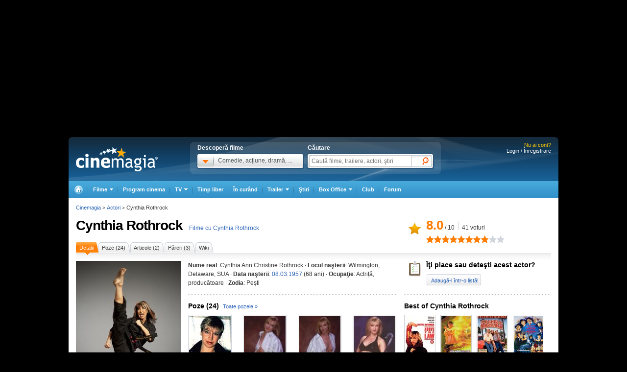

--- FILE ---
content_type: text/html; charset=UTF-8
request_url: https://www.cinemagia.ro/actori/cynthia-rothrock-11510/
body_size: 22540
content:
<!DOCTYPE HTML PUBLIC "-//W3C//DTD HTML 4.01 Transitional//EN" "http://www.w3.org/TR/html4/loose.dtd">
<html lang="ro" dir="ltr" xmlns="http://www.w3.org/1999/xhtml">
<head>
<meta http-equiv="Content-Type" content="text/html; charset=utf-8" />
<title>Cynthia Rothrock - Actor - CineMagia.ro</title>
<meta name="description" content="Cynthia Rothrock - Cynthia Ann Christine Rothrock - actriță, producătoare s-a născut la 08.03.1957, cunoscut(ă) pentru Zhi fa xian feng. Biografie Cynthia Rothrock: Nascuta la 8 martie 1957 in Wilmington, Delaware, Cynthia Rothrock este o" />
<meta name="keywords" content="cynthia rothrock, cynthia ann christine rothrock, cynthia, rothrock, ann, christine, actriță, producătoare" />
<meta name="author" content="Imedia Plus Group SA" />

<meta property="og:site_name" content="Cinemagia" />
<meta property="og:image" content="https://static.cinemagia.ro/img/resize/db/actor/01/15/10/cynthia-rothrock-467077l-600x0-w-6bab10ef.jpg"/>
<link rel="alternate" media="only screen and (max-width: 640px)" href="https://m.cinemagia.ro/actori/cynthia-rothrock-11510/" />
<meta property="fb:app_id" content="109298649111630"/>
<meta property="fb:admins" content="1616492207"/>
<meta property="og:title" content="Cynthia Rothrock"/>
<meta property="og:type" content="actor"/>
<meta property="og:url" content="https://www.cinemagia.ro/actori/cynthia-rothrock-11510/"/>
<meta property="og:site_name" content="Cinemagia"/>
<meta property="og:description" content="Nascuta la 8 martie 1957 in Wilmington, Delaware, Cynthia Rothrock este o cunoscuta actrita americana, practicanta a artelor martiale. A castigat de cinci ori Campionatul Mondial de karate la diferite stiluri intre anii 1981 si 1985. Detine centura neagra in 6 stiluri diferite de arte martiale: Tang Soo Do, Tae Kwon Do, Eagle Claw, Wu Shu, stilul Shaolin de nord si Pai Lum Tao Kung Fu. In anul 1985 a jucat in primul film de arte martiale, Yes Madam, produs de Golden Harvest, dupa care a urmat o serie de sapte filme facute in Hong Kong, unde a si locuit pana in 1988. A fost prima actrita de peste ocean, care a avut un rol principal intr-un film chinezesc si s-a bucurat de succes in industria filmului din Hong Kong. Revenind in Statele Unite, a inceput o colaborare cu producatorul Pierre David, distribuind-o alaturi de Chad McQueen in filmul Martial Law, primul film american in care a jucat Cynthia. In urmatorii 10 ani actrita a avut o cariera de succes in filme de actiune de categoria B precum : China O'Brien and China O'Brien 2, Guardian Angel, Honor &amp;amp; Glory, No Retreat, No Surrender 2. Este si coproprietara a unui sali de arte martiale in Studio City, California."/>

                    <meta name="msApplication-ID" content="App" />
                    <meta name="msApplication-PackageFamilyName" content="iMedia.Cinemagia_69n3e8mdfanf0" />
                    <meta name="msApplication-Arguments" content="actorId=11510" />
<script type="application/ld+json">
{"@context":"http:\/\/schema.org","@type":"Person","@id":"11510","url":"https:\/\/www.cinemagia.ro\/actori\/cynthia-rothrock-11510\/","name":"Cynthia Rothrock","alternateName":"Cynthia Ann Christine Rothrock","image":{"@type":"ImageObject","url":"https:\/\/static.cinemagia.ro\/img\/resize\/db\/actor\/01\/15\/10\/cynthia-rothrock-467077l-600x0-w-6bab10ef.jpg"},"jobTitle":"actor"}
</script>


<script language="javascript" type="text/javascript">
var CFG = {"baseURL":"https:\/\/www.cinemagia.ro","imgBaseURL":"https:\/\/static.cinemagia.ro\/img","jsBaseURL":"https:\/\/static.cinemagia.ro\/js-v.1767664502","cssBaseURL":"https:\/\/static.cinemagia.ro\/css-v.1767861161","loginURL":"https:\/\/auth.cinemagia.ro\/login\/?back_url=https%3A%2F%2Fwww.cinemagia.ro%2Factori%2Fcynthia-rothrock-11510%2F"};
</script>


<!-- Google Tag Manager -->
<script>
dataLayer = [{"gaDimension_Section":"Actori"}];
dataLayer.push({"userId":"0"});
</script>
<!-- Google Tag Manager -->
<script>(function(w,d,s,l,i){w[l]=w[l]||[];w[l].push({'gtm.start': new Date().getTime(),event:'gtm.js'});var f=d.getElementsByTagName(s)[0], j=d.createElement(s),dl=l!='dataLayer'?'&l='+l:'';j.async=true;j.src='https://www.googletagmanager.com/gtm.js?id='+i+dl;f.parentNode.insertBefore(j,f); })(window,document,'script','dataLayer','GTM-NWPLPK');</script>
<!-- End Google Tag Manager -->

<link rel="stylesheet" href="https://static.cinemagia.ro/css-v.1767861161/style.css" type="text/css" />
<link rel="stylesheet" href="https://static.cinemagia.ro/css-v.1767861161/dialog.2.1.css" type="text/css" />
<link rel="stylesheet" href="https://static.cinemagia.ro/js-v.1767664502/lib/bootstrap/modal.css" type="text/css" />

<link rel="pingback" href="https://www.cinemagia.ro/xmlrpc.php" />
<script>!(function () { window.googletag = window.googletag || {}; window.vmpbjs = window.vmpbjs || {}; window.vpb = window.vpb || {}; vpb.cmd = vpb.cmd || []; vpb.st = Date.now(); vpb.fastLoad = true; googletag.cmd = googletag.cmd || []; vmpbjs.cmd = vmpbjs.cmd || []; var cmds = []; try { cmds = googletag.cmd.slice(0); googletag.cmd.length = 0; } catch (e) {} var ready = false; function exec(cb) { return cb.call(googletag); } var overriden = false; googletag.cmd.push(function () { overriden = true; googletag.cmd.unshift = function (cb) { if (ready) { return exec(cb); } cmds.unshift(cb); if (cb._startgpt) { ready = true; for (var k = 0; k < cmds.length; k++) { exec(cmds[k]); } } }; googletag.cmd.push = function (cb) { if (ready) { return exec(cb); } cmds.push(cb); }; }); if (!overriden) { googletag.cmd.push = function (cb) { cmds.push(cb); }; googletag.cmd.unshift = function (cb) { cmds.unshift(cb); if (cb._startgpt) { ready = true; if (googletag.apiReady) { cmds.forEach(function (cb) { googletag.cmd.push(cb); }); } else { googletag.cmd = cmds; } } }; } var dayMs = 36e5, cb = parseInt(Date.now() / dayMs), vpbSrc = '//player.bidmatic.io/prebidlink/' + cb + '/wrapper_hb_778456_23124.js', pbSrc = vpbSrc.replace('wrapper_hb', 'hb'), gptSrc = '//securepubads.g.doubleclick.net/tag/js/gpt.js', c = document.head || document.body || document.documentElement; function loadScript(src, cb) { var s = document.createElement('script'); s.src = src; s.defer = false; c.appendChild(s); s.onload = cb; s.onerror = function () { var fn = function(){}; fn._startgpt = true; googletag.cmd.unshift(fn); }; return s; } loadScript(pbSrc); loadScript(gptSrc); loadScript(vpbSrc); })()</script>
<script async src="https://securepubads.g.doubleclick.net/tag/js/gpt.js"></script>
<script>
window.googletag = window.googletag || {cmd: []};
googletag.cmd.push(function() {
googletag.defineSlot('/98262835/DFP_Display/Cinemagia_Top', [970, 250], 'div-gpt-ad-1267c2dfe79c575a7da6af656dd12b16').addService(googletag.pubads()); // cinemagia,cinema/actor,top
googletag.defineSlot('/98262835/DFP_Display/Cinemagia_300x600_P1', [[300,600],[300,250]], 'div-gpt-ad-be8c35ea103f8d06af6fbe62db16cd5b').addService(googletag.pubads()); // cinemagia,cinema/actor,box
googletag.defineSlot('/98262835/DFP_Display/Cinemagia_970x250', [970, 250], 'div-gpt-ad-2a454b27a77fecbac09b97eb1b33e0ed').addService(googletag.pubads()); // cinemagia,cinema/actor,pushdown_cinemagia
googletag.defineSlot('/98262835/DFP_Display/Cinemagia_Special', [1, 1], 'div-gpt-ad-a0fb29d639a3355dd5ebeda714354425').addService(googletag.pubads()); // cinemagia,cinema/nochannel,special
googletag.defineSlot('/98262835/DFP_Display/Cinemagia_970x250_Bottom', [970, 250], 'div-gpt-ad-c1e92de12c76dcec49824694d71c23df').addService(googletag.pubads()); // cinemagia,cinema/nochannel,bottom
googletag.pubads().collapseEmptyDivs(true);
googletag.pubads().setCentering(true);
googletag.pubads().enableSingleRequest();
googletag.pubads().setTargeting('platform', ['www']).setTargeting('channel', ['cinema/actori']);
googletag.enableServices();
});
</script>
<link rel="preload" as="script" href="https://live.demand.supply/up.js"><script async data-cfasync="false" type="text/javascript" src="https://live.demand.supply/up.js"></script>
        <script language="javascript" src="//ajax.googleapis.com/ajax/libs/jquery/2.1.1/jquery.min.js" type="text/javascript"></script>
            <script language="javascript" src="https://static.cinemagia.ro/js-v.1767664502/prototype-base.js" type="text/javascript"></script>
            <script type="text/javascript">window.jQueryCinemagia = jQuery.noConflict();</script>
            <script language="javascript" src="https://static.cinemagia.ro/js-v.1767664502/lib/underscore.js" type="text/javascript"></script>
            <script language="javascript" src="https://static.cinemagia.ro/js-v.1767664502/lib/jquery.hoverIntent.js" type="text/javascript"></script>
            <script language="javascript" src="https://static.cinemagia.ro/js-v.1767664502/lib/jquery.blockUI.js" type="text/javascript"></script>
            <script language="javascript" src="https://static.cinemagia.ro/js-v.1767664502/lib/typeahead/typeahead.bundle.min.js" type="text/javascript"></script>
            <script language="javascript" src="https://static.cinemagia.ro/js-v.1767664502/lib/bootstrap/modal.js" type="text/javascript"></script>
            <script language="javascript" src="https://static.cinemagia.ro/js-v.1767664502/common.js" type="text/javascript"></script>
            <script language="javascript" src="https://static.cinemagia.ro/js-v.1767664502/sticky.js" type="text/javascript"></script>
            <script language="javascript" src="https://static.cinemagia.ro/js-v.1767664502/cinemagia_options.js" type="text/javascript"></script>
            <script language="javascript" src="https://static.cinemagia.ro/js-v.1767664502/movie/movie_user_link.js" type="text/javascript"></script>
            <script language="javascript" src="https://static.cinemagia.ro/js-v.1767664502/actor/actor.js" type="text/javascript"></script>
            <script language="javascript" src="https://static.cinemagia.ro/js-v.1767664502/user_review.js" type="text/javascript"></script>
            <script language="javascript" src="https://static.cinemagia.ro/js-v.1767664502/lib/galleria/galleria-1.4.2.min.js" type="text/javascript"></script>
    
<script language="javascript">
Application.user = {"username":"","loggedIn":false,"haveFacebookId":false,"facebookUserIdHash":""}</script>

<link rel="alternate" type="application/rss+xml" title="Cinemagia" href="https://www.cinemagia.ro/syndication/rss/" />
<link rel="canonical" href="https://www.cinemagia.ro/actori/cynthia-rothrock-11510/" />

</head>
<body>
<!-- Google Tag Manager (noscript) -->
<noscript><iframe src="https://www.googletagmanager.com/ns.html?id=GTM-NWPLPK" height="0" width="0" style="display:none;visibility:hidden"></iframe></noscript>
<!-- End Google Tag Manager (noscript) -->





<div id="outer_body">
    <div id="inner_body">
            <div class="banner_container_top" id="banner_container_top"><!-- site:cinemagia, channel:cinema/actor, slot:top -->
<div id="div-gpt-ad-1267c2dfe79c575a7da6af656dd12b16" style="width:970px;display:block;margin:0 auto;">
<script type="text/javascript">
googletag.cmd.push(function() { googletag.display('div-gpt-ad-1267c2dfe79c575a7da6af656dd12b16'); });
</script>
</div>
</div>
        <div id="main_container" class="">

                                        <div id="header" class="">

                    <div class="logo"><a href="https://www.cinemagia.ro" title="Cinemagia.ro">Cinemagia.ro</a></div>

                    <div class="header_search">
    <div class="left">
        <span class="block">Descoperă filme</span>
        <div id="headerMovieDropdownStarter" class="tab_genre clearfix">
            <a href="#" onclick="return false"><img src="https://static.cinemagia.ro/img/shim.gif" width="34" height="26"/></a>
            <span>Comedie, acţiune, dramă, ...</span>
        </div>
        <div  style="position:relative;">
        <!--begin main container-->
<div id="headerMovieDropdownContainer" class="layer_1">
    <div class="box_content clearfix">
        <div class="left_layer">
            <h3 class="mb5"><a href="/filme/">Filme pe genuri</a></h3>
            <ul class="genre">
                        <li><a href="https://www.cinemagia.ro/filme-actiune/" title="Filme Acţiune">Acţiune</a></li>
                        <li><a href="https://www.cinemagia.ro/filme-animatie/" title="Filme Animaţie">Animaţie</a></li>
                        <li><a href="https://www.cinemagia.ro/filme-aventuri/" title="Filme Aventuri">Aventuri</a></li>
                        <li><a href="https://www.cinemagia.ro/filme-biografice/" title="Filme Biografic">Biografic</a></li>
                        <li><a href="https://www.cinemagia.ro/filme-comedie/" title="Filme Comedie">Comedie</a></li>
                        <li><a href="https://www.cinemagia.ro/filme-crima/" title="Filme Crimă">Crimă</a></li>
                        <li><a href="https://www.cinemagia.ro/filme-documentare/" title="Filme Documentar">Documentar</a></li>
                        <li><a href="https://www.cinemagia.ro/filme-dragoste/" title="Filme Dragoste">Dragoste</a></li>
                        <li><a href="https://www.cinemagia.ro/filme-drama/" title="Filme Dramă">Dramă</a></li>
                        <li><a href="https://www.cinemagia.ro/filme-erotice/" title="Filme Erotic">Erotic</a></li>
                        </ul>
            <ul class="genre">
                        <li><a href="https://www.cinemagia.ro/filme-familie/" title="Filme Familie">Familie</a></li>
                        <li><a href="https://www.cinemagia.ro/filme-fantastice/" title="Filme Fantastic">Fantastic</a></li>
                        <li><a href="https://www.cinemagia.ro/filme-film-noir/" title="Filme Film noir">Film noir</a></li>
                        <li><a href="https://www.cinemagia.ro/filme-horror/" title="Filme Horror">Horror</a></li>
                        <li><a href="https://www.cinemagia.ro/filme-istorice/" title="Filme Istoric">Istoric</a></li>
                        <li><a href="https://www.cinemagia.ro/filme-mister/" title="Filme Mister">Mister</a></li>
                        <li><a href="https://www.cinemagia.ro/filme-muzica/" title="Filme Muzică">Muzică</a></li>
                        <li><a href="https://www.cinemagia.ro/filme-muzicale/" title="Filme Muzical">Muzical</a></li>
                        <li><a href="https://www.cinemagia.ro/filme-razboi/" title="Filme Război">Război</a></li>
                        <li><a href="https://www.cinemagia.ro/filme-reality-tv/" title="Filme Reality TV">Reality TV</a></li>
                        </ul>
            <ul class="genre">
                        <li><a href="https://www.cinemagia.ro/filme-romantice/" title="Filme Romantic">Romantic</a></li>
                        <li><a href="https://www.cinemagia.ro/filme-scurt-metraje/" title="Filme Scurt metraj">Scurt metraj</a></li>
                        <li><a href="https://www.cinemagia.ro/filme-sf/" title="Filme SF">SF</a></li>
                        <li><a href="https://www.cinemagia.ro/filme-sport/" title="Filme Sport">Sport</a></li>
                        <li><a href="https://www.cinemagia.ro/filme-stand-up/" title="Filme Stand Up">Stand Up</a></li>
                        <li><a href="https://www.cinemagia.ro/filme-talk-show/" title="Filme Talk show">Talk show</a></li>
                        <li><a href="https://www.cinemagia.ro/filme-thriller/" title="Filme Thriller">Thriller</a></li>
                        <li><a href="https://www.cinemagia.ro/filme-western/" title="Filme Western">Western</a></li>
                        </ul>
        </div>

        
        <div class="right_layer sep_right">
            <div class="mb10">
                <h3 class="mb5"><a href="https://www.cinemagia.ro/filme-2026/" title="Filme 2026">Filme 2026</a></h3>
                <ul class="genre">
                    <li><a href="https://www.cinemagia.ro/filme-actiune/2026/" title="Actiune 2026">Actiune 2026</a></li>
                    <li><a href="https://www.cinemagia.ro/filme-comedie/2026/" title="Comedie 2026">Comedie 2026</a></li>
                    <li><a href="https://www.cinemagia.ro/filme-dragoste/2026/" title="Dragoste 2026">Dragoste 2026</a></li>
                    <li><a href="https://www.cinemagia.ro/filme-drama/2026/" title="Drama 2026">Drama 2026</a></li>
                    <li><a href="https://www.cinemagia.ro/filme-horror/2026/" title="Horror 2026">Horror 2026</a></li>
                    <li><a href="https://www.cinemagia.ro/filme-western/2026/" title="Western 2026">Western 2026</a></li>
                    <li><a href="https://www.cinemagia.ro/filme-2026/indiene/" title="Filme indiene 2026">Indiene 2026</a></li>
                    <li><a href="https://www.cinemagia.ro/filme-2026/romanesti/" title="Filme romanesti 2026">Romanesti 2026</a></li>
                </ul>
            </div>
        </div>
        <div class="right_layer">
            <div class="mb10">
                <h3 class="mb5"><a href="https://www.cinemagia.ro/filme-noi/" title="Filme noi">Filme noi</a></h3>
                <ul class="genre">
                                <li><a href="https://www.cinemagia.ro/filme-2028/" title="Filme 2028">Filme 2028</a></li>
                                <li><a href="https://www.cinemagia.ro/filme-2027/" title="Filme 2027">Filme 2027</a></li>
                                <li><a href="https://www.cinemagia.ro/filme-2026/" title="Filme 2026">Filme 2026</a></li>
                                <li><a href="https://www.cinemagia.ro/filme-2025/" title="Filme 2025">Filme 2025</a></li>
                                <li><a href="/filme-in-curand/" title="Premiere cinema">Premiere cinema</a></li>
                                <li><a href="https://www.cinemagia.ro/program-tv/filme-la-tv/" title="Filme la TV">Filme la TV</a></li>
                                <li><a href="https://www.cinemagia.ro/dvd/noutati/" title="Filme pe DVD">Filme pe DVD</a></li>
                                <li><a href="https://www.cinemagia.ro/blu-ray/noutati/" title="Filme pe Blu-ray">Filme pe Blu-ray</a></li>
                                <li><a href="https://www.cinemagia.ro/premii/oscar/2026/" title="Filme Oscar 2026">Filme Oscar 2026</a></li>
                </ul>
            </div>
        </div>
    </div>
</div>        </div>
    </div>

    <form id="topSearchForm" action="https://www.cinemagia.ro/cauta/" method="get">
    <div class="right search">
        <span class="block">Căutare</span>
        <div class="tab_search">

                
                <input
                    type="text"
                    class="text"
                    name="q"
                    id="topSearchFormQ"
                    placeholder="Caută filme, trailere, actori, ştiri"
                                        data-autocomplete-url="https://www.cinemagia.ro/dispatcher.php?controller=HeaderAutocomplete&amp;q=__query__"
                    data-suggest-template="&lt;div&gt;
                    &lt;div class=&quot;row&quot;&gt;
                        &lt;% if (data.is_bottom_search) { %&gt;
                        &lt;div style=&quot;grid-column: 1 /span 2&quot;&gt;&lt;span style=&quot;padding:5px 0; display:inline-block;&quot;&gt;Caută &quot;&lt;%= data._query %&gt;&quot;&lt;/span&gt;&lt;/div&gt;
                        &lt;% } else { %&gt;
                        &lt;img src=&quot;&lt;%= data.image_url %&gt;&quot; /&gt;
                        &lt;div&gt;
                            &lt;span&gt;&lt;%= data.title_1 %&gt;&lt;/span&gt;
                            &lt;% if (parseInt(data.year, 10) &gt; 0) { %&gt;
                                &lt;span&gt;(&lt;%= data.year %&gt;)&lt;/span&gt;
                            &lt;% } %&gt;
                            &lt;% if (data.title_2) { %&gt;
                            &lt;br /&gt;&lt;em&gt;&lt;%= data.title_2 %&gt;&lt;/em&gt;
                            &lt;% } %&gt;
                        &lt;/div&gt;
                        &lt;% } %&gt;
                    &lt;/div&gt;
                &lt;/div&gt;"
                    data-suggest-template="&lt;div&gt;
                    &lt;div class=&quot;row&quot;&gt;
                        &lt;% if (data.is_bottom_search) { %&gt;
                        &lt;div style=&quot;grid-column: 1 /span 2&quot;&gt;&lt;span style=&quot;padding:5px 0; display:inline-block;&quot;&gt;Caută &quot;&lt;%= data._query %&gt;&quot;&lt;/span&gt;&lt;/div&gt;
                        &lt;% } else { %&gt;
                        &lt;img src=&quot;&lt;%= data.image_url %&gt;&quot; /&gt;
                        &lt;div&gt;
                            &lt;span&gt;&lt;%= data.title_1 %&gt;&lt;/span&gt;
                            &lt;% if (parseInt(data.year, 10) &gt; 0) { %&gt;
                                &lt;span&gt;(&lt;%= data.year %&gt;)&lt;/span&gt;
                            &lt;% } %&gt;
                            &lt;% if (data.title_2) { %&gt;
                            &lt;br /&gt;&lt;em&gt;&lt;%= data.title_2 %&gt;&lt;/em&gt;
                            &lt;% } %&gt;
                        &lt;/div&gt;
                        &lt;% } %&gt;
                    &lt;/div&gt;
                &lt;/div&gt;"
                />

                <input type="hidden" name="new" value="1" />
                <input type="submit" value="" class="submit"/>
                <!--
                <div id="topSearchFormQChoices" class="autocomplete autocomplete_header"></div>
                -->
        </div>
    </div>
    </form>
</div>
<script language="javascript">
    header_dropdown_init('headerMovieDropdownContainer', 'headerMovieDropdownStarter');
    header_search_init('topSearchForm', 'topSearchFormQ', '/dispatcher.php?controller=HeaderAutocomplete', 'topSearchFormQChoices', '');
</script>                    
<div id="headerLoginStatus" class="header_login" style="text-align:right; padding-right:15px;">
        <div style="font-size:11px; color:#FFCC00;">Nu ai cont?</div>

    <div style="display: -moz-inline-block; display:inline-block; display:inline; zoom:1">
                <a href="https://auth.cinemagia.ro/login/" rel="nofollow">Login / Înregistrare</a></div>
            </div>
                                            <div class="header_nav header_selectable"><div><a href="https://www.cinemagia.ro"><span>Cinemagia</span></a></div><div id="topChannelfilme" class=""><a href="https://www.cinemagia.ro/filme/"><span>Filme</span></a><ul><li><a href="https://www.cinemagia.ro/filme/">Filme</a></li><li><a href="https://www.cinemagia.ro/seriale-tv/">Seriale TV</a></li><li><a href="https://www.cinemagia.ro/celebritati/">Actori</a></li><li><a href="https://www.cinemagia.ro/premii/">Filme premiate</a></li><li class="submenu submenu_right"><a href="https://www.cinemagia.ro/dvd/noutati/"><span>Dvd</span></a><ul><li><a href="https://www.cinemagia.ro/dvd/noutati/">Dvd</a></li><li><a href="https://www.cinemagia.ro/blu-ray/noutati/">BluRay</a></li><li><a href="https://www.cinemagia.ro/soundtrack/">Soundtrack</a></li></ul></li></ul></div><div id="topChannelprogram-cinema"><a href="https://www.cinemagia.ro/program-cinema/" onclick="window.location = 'https://www.cinemagia.ro/program-cinema/?autodetect_town=true'; return false;">Program cinema</a></div><div id="topChannelprogram-tv"><a href="https://www.cinemagia.ro/program-tv/" onclick="window.location = 'https://www.cinemagia.ro/program-tv/?autodetect_stations=true'; return false;"><span>TV</span></a><ul><li><a href="https://www.cinemagia.ro/program-tv/filme-la-tv/">Filme la TV</a></li><li><a href="https://www.cinemagia.ro/program-tv/seriale-la-tv/">Seriale la TV</a></li><li><a href="https://www.cinemagia.ro/program-tv/">Program TV complet</a></li><li><a href="https://www.cinemagia.ro/program-tv/grid/">Acum la TV</a></li><li><a href="https://www.cinemagia.ro/program-tv/vertical/" onclick="window.location = 'https://www.cinemagia.ro/program-tv/vertical/?autodetect_stations=true'; return false;">Program TV vertical</a></li></ul></div><div id="topChanneltimppliber"><a href="https://timp-liber.cinemagia.ro">Timp liber</a></div><div id="topChannelfilme-in-curand"><a href="https://www.cinemagia.ro/filme-in-curand/">În curând</a></div><div id="topChanneltrailer"><a href="https://www.cinemagia.ro/trailer/"><span>Trailer</span></a><ul><li><a href="https://www.cinemagia.ro/trailer/">Toate trailerele</a></li><li><a href="https://www.cinemagia.ro/trailer/filme-noi/">Trailere filme noi</a></li><li><a href="https://www.cinemagia.ro/trailer/ultimele-adaugate/2025/">Trailere filme 2025</a></li><li><a href="https://www.cinemagia.ro/trailer/ultimele-adaugate/2026/">Trailere filme 2026</a></li><li><a href="https://www.cinemagia.ro/trailer/ultimele-adaugate/actiune/">Trailere filme acţiune</a></li><li><a href="https://www.cinemagia.ro/trailer/ultimele-adaugate/comedie/">Trailere filme comedie</a></li></ul></div><div id="topChannelstiri"><a href="https://www.cinemagia.ro/stiri/">Ştiri</a></div><div id="topChannelboxoffice"><a href="https://www.cinemagia.ro/boxoffice/"><span>Box Office</span></a><ul><li><a href="https://www.cinemagia.ro/boxoffice/romania/">Box Office România</a></li><li><a href="https://www.cinemagia.ro/boxoffice/statele-unite/">Box Office SUA</a></li></ul></div><div class="club_item"><a href="/club/"><strong>Club</strong></a></div><div id="topChannelforum"><a href="/forum/">Forum</a></div></div>                                    </div>
            
            <!--end header-->
            
            <div class="underheader_pushdown"><!-- site:cinemagia, channel:cinema/actor, slot:pushdown_cinemagia -->
<div id="div-gpt-ad-2a454b27a77fecbac09b97eb1b33e0ed" style="width:970px;display:block;margin:0 auto;">
<script type="text/javascript">
googletag.cmd.push(function() { googletag.display('div-gpt-ad-2a454b27a77fecbac09b97eb1b33e0ed'); });
</script>
</div>
</div><div class="layout_6 show_breadcrumbs">
    <div class="layout_6_content clearfix">
                <div class="header_actor hreview-aggregate">
            <div class="title_container item">
                <h1><a href="https://www.cinemagia.ro/actori/cynthia-rothrock-11510/" title="Actor - Cynthia Rothrock" class="color4 fn">Cynthia Rothrock</a></h1>
                                  <a href="https://www.cinemagia.ro/filme-cu-cynthia-rothrock-11510/" title="Filme cu Cynthia Rothrock">Filme cu Cynthia Rothrock</a>
                                           </div>

            <div class="rating_box">
                <i></i>
                                <div class="nota_users clearfix">
                    <div class="nota rating left">
                        <span class="average">8.0</span> / <span class="best">10</span>                    </div>
                    <div id="ratingAllVotesNr" class="votes_container">
                                                    <span class="votes">41</span> voturi
                                            </div>
                </div>
                <div class="starbar" id="ratingAllStars">
                    <div class="starbar_backstars" id="starbarBackstars">
                        <div style="width:80%;" class="starbar_frontstars"></div>
                                                <a href="javascript:void(0)" data-href="https://www.cinemagia.ro/actori/cynthia-rothrock-11510/set-rating/?&value=10&rating_vc=233649d2ea57763e94e70bb05ef22888d29230" class="starbar10" rel="nofollow" title="Nota 10"></a>
                                                <a href="javascript:void(0)" data-href="https://www.cinemagia.ro/actori/cynthia-rothrock-11510/set-rating/?&value=9&rating_vc=233649d2ea57763e94e70bb05ef22888d29230" class="starbar9" rel="nofollow" title="Nota 9"></a>
                                                <a href="javascript:void(0)" data-href="https://www.cinemagia.ro/actori/cynthia-rothrock-11510/set-rating/?&value=8&rating_vc=233649d2ea57763e94e70bb05ef22888d29230" class="starbar8" rel="nofollow" title="Nota 8"></a>
                                                <a href="javascript:void(0)" data-href="https://www.cinemagia.ro/actori/cynthia-rothrock-11510/set-rating/?&value=7&rating_vc=233649d2ea57763e94e70bb05ef22888d29230" class="starbar7" rel="nofollow" title="Nota 7"></a>
                                                <a href="javascript:void(0)" data-href="https://www.cinemagia.ro/actori/cynthia-rothrock-11510/set-rating/?&value=6&rating_vc=233649d2ea57763e94e70bb05ef22888d29230" class="starbar6" rel="nofollow" title="Nota 6"></a>
                                                <a href="javascript:void(0)" data-href="https://www.cinemagia.ro/actori/cynthia-rothrock-11510/set-rating/?&value=5&rating_vc=233649d2ea57763e94e70bb05ef22888d29230" class="starbar5" rel="nofollow" title="Nota 5"></a>
                                                <a href="javascript:void(0)" data-href="https://www.cinemagia.ro/actori/cynthia-rothrock-11510/set-rating/?&value=4&rating_vc=233649d2ea57763e94e70bb05ef22888d29230" class="starbar4" rel="nofollow" title="Nota 4"></a>
                                                <a href="javascript:void(0)" data-href="https://www.cinemagia.ro/actori/cynthia-rothrock-11510/set-rating/?&value=3&rating_vc=233649d2ea57763e94e70bb05ef22888d29230" class="starbar3" rel="nofollow" title="Nota 3"></a>
                                                <a href="javascript:void(0)" data-href="https://www.cinemagia.ro/actori/cynthia-rothrock-11510/set-rating/?&value=2&rating_vc=233649d2ea57763e94e70bb05ef22888d29230" class="starbar2" rel="nofollow" title="Nota 2"></a>
                                                <a href="javascript:void(0)" data-href="https://www.cinemagia.ro/actori/cynthia-rothrock-11510/set-rating/?&value=1&rating_vc=233649d2ea57763e94e70bb05ef22888d29230" class="starbar1" rel="nofollow" title="Nota 1"></a>
                                            </div>
                </div>
                <span class="nota_ta" id="userRatingValue" style="display:none">Nota ta: 0</span>
            </div>
                        <script language="javascript" type="text/javascript">
            (function() {
                $('ratingAllStars').observe('click', function(event) {
                    event.stop();
                    if (event.element().tagName.toLowerCase() == 'a') {
                        rateItem(event.element());
                    }
                });

                function rateItem(item)
                {
                    new Ajax.Request(item.readAttribute('data-href'), {
                        onComplete: function(transport) {
                            var result = Application.ajaxResponseProcess(transport, {set:Prototype.emptyFunction});
                            if (! result) {
                                return;
                            }
                            $('ratingAllStars').show().select('.starbar_frontstars').first().setStyle({width: (result.resource.bayesian_rating * 10) + '%'});
                            $('userRatingValue').update('Nota ta: ' + result.resource.value).show();
                        }
                    });
                }
            })();
            </script>
                        
<ul class="tab_5">
    <li class="current"><a href="https://www.cinemagia.ro/actori/cynthia-rothrock-11510/" title="Detalii Cynthia Rothrock"><span>Detalii</span></a></li>
            <li><a href="https://www.cinemagia.ro/actori/cynthia-rothrock-11510/poze/" title="Poze Cynthia Rothrock"><span>Poze (24)</span></a></li>
            <li><a href="https://www.cinemagia.ro/actori/cynthia-rothrock-11510/articole/" title="Articole Cynthia Rothrock"><span>Articole (2)</span></a></li>
            <li><a href="https://www.cinemagia.ro/actori/cynthia-rothrock-11510/reviews/" title="Păreri Cynthia Rothrock"><span>Păreri (3)</span></a></li>
        <li ><a href="https://www.cinemagia.ro/actori/cynthia-rothrock-11510/wiki/" rel="nofollow" title="Wiki Cynthia Rothrock"><span>Wiki</span></a></li>
    </ul>            </div>
            
            <div class="clearfix">
            <div class="col_left" style="background-image: none; padding-top:0px;">

                <div class="detalii_actor clearfix">
                    <div class="detalii_actor_left">
                        <div class="poza_actor">
                                                                                        <a href="https://static.cinemagia.ro/img/db/actor/01/15/10/cynthia-rothrock-467077l.jpg" title="Cynthia Rothrock" onclick="return false"  data-image-id="4572051" data-is-galleria-launcher="true">
                                    <img src="https://static.cinemagia.ro/img/resize/db/actor/01/15/10/cynthia-rothrock-467077l-214x0-wtm-02458ea3.jpg" />
                                </a>
                                                                                        <a href="https://www.cinemagia.ro/actori/cynthia-rothrock-11510/poze/" class="other_poster" title="Poze Cynthia Rothrock">Poze Cynthia Rothrock</a>
                                                    </div>
                                                                    </div>
                    <div class="detalii_actor_right">
                                                <div class="detalii_block info_actor">
                                                                                        <b>Nume real</b>: Cynthia Ann Christine Rothrock
                                                                                                                        &middot;                                 <b>Locul naşterii</b>: Wilmington, Delaware, SUA
                                                                                                                        &middot;                                 <b>Data naşterii</b>:
                                                                                                    <a href="https://www.cinemagia.ro/actori/nascuti-pe-data-de-8-martie/" title="Actori nascuti pe 8 martie">08.03.1957</a>
                                                                (68 ani)                                                                                                                                                                                &middot;                                 <b>Ocupaţie</b>: Actriță, producătoare
                                                                                                                                                                                                                                        &middot;                                 <b>Zodia</b>: Pești
                                                                                                                                                                                                                                </div>
                        
                                                <div class="detalii_block">
                            <div class="title_container">
                                <h2>Poze (24)</h2>
                                <a href="https://www.cinemagia.ro/actori/cynthia-rothrock-11510/poze/">Toate pozele &raquo;</a>
                            </div>
                            <ul class="galerie clearfix">
                                                                                                                                                                                                                                                                                                                                <li>
                                    <a href="https://www.cinemagia.ro/actori/cynthia-rothrock-11510/poze/2949913/" title="Cynthia Rothrock"  onclick="return false;" data-image-id="2949913" data-is-galleria-launcher="true">
                                                                            <img src="https://static.cinemagia.ro/img/resize/db/actor/01/15/10/cynthia-rothrock-385043l-thumbnail_gallery.jpg" alt="Cynthia Rothrock" /></a>
                                                                        </li>
                                                                                                                                            <li>
                                    <a href="https://www.cinemagia.ro/actori/cynthia-rothrock-11510/poze/1122673/" title="Cynthia Rothrock"  onclick="return false;" data-image-id="1122673" data-is-galleria-launcher="true">
                                                                            <img src="https://static.cinemagia.ro/img/resize/db/actor/01/15/10/cynthia-rothrock-245687l-thumbnail_gallery.jpg" alt="Cynthia Rothrock" /></a>
                                                                        </li>
                                                                                                                                            <li>
                                    <a href="https://www.cinemagia.ro/actori/cynthia-rothrock-11510/poze/1122672/" title="Cynthia Rothrock"  onclick="return false;" data-image-id="1122672" data-is-galleria-launcher="true">
                                                                            <img src="https://static.cinemagia.ro/img/resize/db/actor/01/15/10/cynthia-rothrock-650984l-thumbnail_gallery.jpg" alt="Cynthia Rothrock" /></a>
                                                                        </li>
                                                                                                                                            <li class="last">
                                    <a href="https://www.cinemagia.ro/actori/cynthia-rothrock-11510/poze/1122671/" title="Cynthia Rothrock"  onclick="return false;" data-image-id="1122671" data-is-galleria-launcher="true">
                                                                            <img src="https://static.cinemagia.ro/img/resize/db/actor/01/15/10/cynthia-rothrock-207918l-thumbnail_gallery.jpg" alt="Cynthia Rothrock" /></a>
                                                                        </li>
                                                                                                                                                                            </ul>
                        </div>
                        
                                                <div class="detalii_block biography">
                            <div class="title_container">
                                <h2>Biografie</h2>
                            </div>
                                                        <div id="short_body_sinopsis">
                                <p>Nascuta la 8 martie 1957 in Wilmington, Delaware, Cynthia Rothrock este o cunoscuta actrita americana, practicanta a artelor martiale. A castigat de cinci ori Campionatul Mondial de karate la diferite stiluri intre anii 1981 si 1985. Detine centura neagra in 6 stiluri diferite de arte martiale: Tang Soo Do, Tae Kwon Do, Eagle Claw, Wu Shu, stilul Shaolin de nord si Pai Lum Tao Kung Fu. In anul 1985 a jucat in primul film de arte martiale, Yes Madam, produs de Golden Harvest, dupa care a urmat o serie de sapte filme facute in Hong...</p>

                                <a href="#" id="expand_sinopsis" class="expand_sinopsis small" onclick="return false;">mai mult</a>
                            </div>
                            <div id="body_sinopsis" style="display:none;"><p>Nascuta la 8 martie 1957 in Wilmington, Delaware, Cynthia Rothrock este o cunoscuta actrita americana, practicanta a artelor martiale. A castigat de cinci ori Campionatul Mondial de karate la diferite stiluri intre anii 1981 si 1985. Detine centura neagra in 6 stiluri diferite de arte martiale: Tang Soo Do, Tae Kwon Do, Eagle Claw, Wu Shu, stilul Shaolin de nord si Pai Lum Tao Kung Fu. In anul 1985 a jucat in primul film de arte martiale, Yes Madam, produs de Golden Harvest, dupa care a urmat o serie de sapte filme facute in Hong Kong, unde a si locuit pana in 1988. A fost prima actrita de peste ocean, care a avut un rol principal intr-un film chinezesc si s-a bucurat de succes in industria filmului din Hong Kong. Revenind in Statele Unite, a inceput o colaborare cu producatorul Pierre David, distribuind-o alaturi de Chad McQueen in filmul Martial Law, primul film american in care a jucat Cynthia. In urmatorii 10 ani actrita a avut o cariera de succes in filme de actiune de categoria B precum : China O'Brien and China O'Brien 2, Guardian Angel, Honor &amp; Glory, No Retreat, No Surrender 2. Este si coproprietara a unui sali de arte martiale in Studio City, California.</p></div>
                                                    </div>

                                                <script language="javascript">
                            Event.observe(document, 'dom:loaded', function(event) {
                                $$('.expand_sinopsis').each(function (item) {
                                    item.observe('click', function(event) {
                                        event.stop();
                                        $('short_body_sinopsis').hide();
                                        $('body_sinopsis').show();
                                    });
                                });
                            });
                        </script>
                                                
                        <div class="wiki_block">
                                                            <span class="mb5 block">A contribuit la această pagină:
                                                                    <a href="https://www.cinemagia.ro/club/profil/ovis2009/">ovis2009</a>                                                                </span>
                                                        <a href="https://www.cinemagia.ro/actori/cynthia-rothrock-11510/wiki/" style="text-decoration: underline;">Contribuie la această pagină</a> şi câştigă DVD-uri!
                        </div>
                    </div>
                </div>

		<!-- site:cinemagia, channel:cinema/filme, slot:inread_sinopsis -->
<div class="box_container1"><div id="DivInread"><div id="teads_banner"><script type="text/javascript" class="teads" async="true" src="//a.teads.tv/page/112196/tag"></script></div></div></div>
                                                                                                                                        <div class="box_container1 actor_filmography">
                                <div class="mb10">
                                                                        <h2 class="inline"><a href="https://www.cinemagia.ro/filme-cu-cynthia-rothrock-11510/" title="Filme cu Cynthia Rothrock">Filme cu Cynthia Rothrock</a></h2>
                                                                                                            <a href="#" class="toggler_link toggler_link_off" onclick="return false;" rel="nofollow" id="showAllFilmography">Vezi filme</a>
                                                                    </div>
                                <ul class="ml15 list1">
                                                                        
                                    <li name="1">
                                        <a href="https://www.cinemagia.ro/filme/darkness-of-man-3313501/" title="Film - Darkness of Man">Darkness of Man
                                         / Întunericul din om</a>
                                        (2024) - Leslie                                                                                <a class="link_trailer" href="https://www.cinemagia.ro/trailer/darkness-of-man-33291/" title="Trailer film Darkness of Man">Trailer</a>
                                                                            </li>
                                                                        
                                    <li name="2">
                                        <a href="https://www.cinemagia.ro/filme/anadellia-rises-2285215/" title="Film - Anadellia Rises">Anadellia Rises
                                         / Anadellia Rises </a>
                                        (2019) - Priscilla Kasper                                                                            </li>
                                                                        
                                    <li name="3">
                                        <a href="https://www.cinemagia.ro/filme/cool-cat-the-kids-superhero-2239351/" title="Film - Cool Cat the Kids Superhero">Cool Cat the Kids Superhero
                                         / Cool Cat the Kids Superhero </a>
                                        (2018) - Momma Cat                                                                            </li>
                                                                        
                                    <li name="4">
                                        <a href="https://www.cinemagia.ro/filme/paying-mr-mcgetty-1010067/" title="Film - Paying Mr. McGetty">Paying Mr. McGetty
                                        </a>
                                        (2018) - ea însăși                                                                            </li>
                                                                        
                                    <li name="5">
                                        <a href="https://www.cinemagia.ro/filme/enter-the-fist-the-legacy-of-the-dragon-581161/" title="Film - Enter the Fist: The Legacy of the Dragon">Enter the Fist: The Legacy of the Dragon
                                         / </a>
                                        (2018)                                                                            </li>
                                                                        
                                    <li name="6">
                                        <a href="https://www.cinemagia.ro/filme/a-doggone-hollywood-2225617/" title="Film - A Doggone Hollywood">A Doggone Hollywood
                                         / Un căţel la Hollywood</a>
                                        (2017)                                                                            </li>
                                                                        
                                    <li name="7">
                                        <a href="https://www.cinemagia.ro/filme/death-fighter-603743/" title="Film - Death Fighter">Death Fighter
                                         / Luptă până la moarte</a>
                                        (2017) - Valerie                                                                            </li>
                                                                        
                                    <li name="8">
                                        <a href="https://www.cinemagia.ro/filme/rogue-space-the-adventures-of-saber-raine-570120/" title="Film - Rogue Space: The Adventures of Saber Raine">Rogue Space: The Adventures of Saber Raine
                                         / </a>
                                        (2017) - Kandra Syn                                                                            </li>
                                                                        
                                    <li name="9">
                                        <a href="https://www.cinemagia.ro/filme/asian-ghost-story-1081641/" title="Film - Asian Ghost Story">Asian Ghost Story
                                         / Asian Ghost Story </a>
                                        (2016) - naratoare (voce)                                                                            </li>
                                                                        
                                    <li name="10">
                                        <a href="https://www.cinemagia.ro/filme/showdown-in-manila-614667/" title="Film - Showdown in Manila">Showdown in Manila
                                         / Marea răfuială</a>
                                        (2016) - Haines                                                                            </li>
                                                                        
                                    <li name="11">
                                        <a href="https://www.cinemagia.ro/filme/beyond-the-game-601043/" title="Film - Beyond the Game">Beyond the Game
                                        </a>
                                        (2016) - Self                                                                            </li>
                                                                        
                                    <li name="12">
                                        <a href="https://www.cinemagia.ro/filme/the-martial-arts-kid-613397/" title="Film - The Martial Arts Kid">The Martial Arts Kid
                                        </a>
                                        (2015) - Cindy                                                                            </li>
                                                                        
                                    <li name="13">
                                        <a href="https://www.cinemagia.ro/filme/mercenaries-591740/" title="Film - Mercenaries">Mercenaries
                                         / Mercenarele</a>
                                        (2014) - Mona                                                                                <a class="link_trailer" href="https://www.cinemagia.ro/trailer/mercenaries-10652/" title="Trailer film Mercenaries">Trailer</a>
                                                                            </li>
                                                                        
                                    <li name="14">
                                        <a href="https://www.cinemagia.ro/filme/badass-showdown-580327/" title="Film - Badass Showdown">Badass Showdown
                                         / </a>
                                        (2013) - Ivy                                                                            </li>
                                                                        
                                    <li name="15">
                                        <a href="https://www.cinemagia.ro/filme/santas-summer-house-588064/" title="Film - Santa&#039;s Summer House">Santa's Summer House
                                         / </a>
                                        (2012) - Nanna                                                                            </li>
                                                                        
                                    <li name="16">
                                        <a href="https://www.cinemagia.ro/filme/sci-fighter-capcana-virtuala-9658/" title="Film - Sci-Fighter">Sci-Fighter
                                         / Capcană virtuală</a>
                                        (2004) - Sally Kirk / The White Dragon                                                                            </li>
                                                                        
                                    <li name="17">
                                        <a href="https://www.cinemagia.ro/filme/bala-perdida-i-338437/" title="Film - Bala perdida /I">Bala perdida /I
                                        </a>
                                        (2003) - Cynthia                                                                            </li>
                                                                        
                                    <li name="18">
                                        <a href="https://www.cinemagia.ro/filme/redemption-332500/" title="Film - Redemption">Redemption
                                        </a>
                                        (2002) - Erin Murphy                                                                            </li>
                                                                        
                                    <li name="19">
                                        <a href="https://www.cinemagia.ro/filme/outside-the-law-8218/" title="Film - Outside the Law">Outside the Law
                                         / Operațiune riscantă</a>
                                        (2002) - Julie Cosgrove                                                                            </li>
                                                                        
                                    <li name="20">
                                        <a href="https://www.cinemagia.ro/filme/manhattan-chase-303640/" title="Film - Manhattan Chase">Manhattan Chase
                                        </a>
                                        (2000) - Nancy                                                                            </li>
                                                                        
                                    <li name="21">
                                        <a href="https://www.cinemagia.ro/filme/tiger-claws-iii-295775/" title="Film - Tiger Claws III">Tiger Claws III
                                        </a>
                                        (2000) - Linda Masterson                                                                            </li>
                                                                        
                                    <li name="22">
                                        <a href="https://www.cinemagia.ro/filme/the-hostage-284248/" title="Film - The Hostage">The Hostage
                                        </a>
                                        (1998)                                                                            </li>
                                                                        
                                    <li name="23">
                                        <a href="https://www.cinemagia.ro/filme/fatal-passion-278617/" title="Film - Fatal Passion">Fatal Passion
                                        </a>
                                        (1998) - Laurel                                                                            </li>
                                                                        
                                    <li name="24">
                                        <a href="https://www.cinemagia.ro/filme/the-dukes-of-hazzard-reunion-cursa-din-hazard-ii-34083/" title="Film - The Dukes of Hazzard: Reunion!">The Dukes of Hazzard: Reunion!
                                         / Cursa din Hazzard II</a>
                                        (1997) - Bertha Jo                                                                            </li>
                                                                        
                                    <li name="25">
                                        <a href="https://www.cinemagia.ro/filme/night-vision-teroare-pe-celuloid-10446/" title="Film - Night Vision">Night Vision
                                         / Teroare pe celuloid</a>
                                        (1997) - Kristin O'Connor                                                                            </li>
                                                                        
                                    <li name="26">
                                        <a href="https://www.cinemagia.ro/filme/deep-cover-sah-mat-18290/" title="Film - Deep Cover">Deep Cover
                                         / Sah mat</a>
                                        (1997) - Kate Mason                                                                            </li>
                                                                        
                                    <li name="27">
                                        <a href="https://www.cinemagia.ro/filme/tiger-claws-ii-replica-in-forta-ii-6126/" title="Film - Tiger Claws II">Tiger Claws II
                                         / Replica in forta II</a>
                                        (1996) - Linda Masterson                                                                            </li>
                                                                        
                                    <li name="28">
                                        <a href="https://www.cinemagia.ro/filme/sworn-to-justice-264752/" title="Film - Sworn to Justice">Sworn to Justice
                                        </a>
                                        (1996) - Janna                                                                            </li>
                                                                        
                                    <li name="29">
                                        <a href="https://www.cinemagia.ro/filme/eye-for-an-eye-ochi-pentru-ochi-si-dinte-pentru-dinte-9656/" title="Film - Eye for an Eye">Eye for an Eye
                                         / Ochi pentru ochi și dinte pentru dinte</a>
                                        (1996) - instructoare arte marţiale                                                                            </li>
                                                                        
                                    <li name="30">
                                        <a href="https://www.cinemagia.ro/filme/hercules-the-legendary-journeys-hercule-calatorii-legendare-6513/" title="Film - Hercules: The Legendary Journeys">Hercules: The Legendary Journeys
                                         / Hercule</a>
                                        (1995)                                                                            </li>
                                                                        
                                    <li class="filmography_hide" style="display: none;" name="31">
                                        <a href="https://www.cinemagia.ro/filme/guardian-angel-ingerul-pazitor-5502/" title="Film - Guardian Angel">Guardian Angel
                                         / Ingerul pazitor</a>
                                        (1994) - McKay                                                                            </li>
                                                                        
                                    <li class="filmography_hide" style="display: none;" name="32">
                                        <a href="https://www.cinemagia.ro/filme/fast-getaway-ii-jefuitorii-de-banci-13441/" title="Film - Fast Getaway II">Fast Getaway II
                                         / Jefuitorii de banci</a>
                                        (1994) - Lily                                                                            </li>
                                                                        
                                    <li class="filmography_hide" style="display: none;" name="33">
                                        <a href="https://www.cinemagia.ro/filme/cui-hua-kuang-mo-235767/" title="Film - Cui hua kuang mo">Cui hua kuang mo
                                        </a>
                                        (1993) - Kristi Jones                                                                            </li>
                                                                        
                                    <li class="filmography_hide" style="display: none;" name="34">
                                        <a href="https://www.cinemagia.ro/filme/rage-and-honor-ii-furie-dezlantuita-2-5965/" title="Film - Rage and Honor II">Rage and Honor II
                                         / Furie dezlantuita 2</a>
                                        (1993) - Kris Fairchild                                                                            </li>
                                                                        
                                    <li class="filmography_hide" style="display: none;" name="35">
                                        <a href="https://www.cinemagia.ro/filme/lady-dragon-2-237883/" title="Film - Lady Dragon 2">Lady Dragon 2
                                        </a>
                                        (1993) - Susan 'The Golden Angel' Morgan                                                                            </li>
                                                                        
                                    <li class="filmography_hide" style="display: none;" name="36">
                                        <a href="https://www.cinemagia.ro/filme/irresistible-force-forta-imbatabila-10175/" title="Film - Irresistible Force">Irresistible Force
                                         / Forta imbatabila</a>
                                        (1993) - Charlotte Heller                                                                            </li>
                                                                        
                                    <li class="filmography_hide" style="display: none;" name="37">
                                        <a href="https://www.cinemagia.ro/filme/zong-heng-tian-xia-241705/" title="Film - Zong heng tian xia">Zong heng tian xia
                                        </a>
                                        (1993) - Tracey Pride                                                                            </li>
                                                                        
                                    <li class="filmography_hide" style="display: none;" name="38">
                                        <a href="https://www.cinemagia.ro/filme/angel-of-fury-221129/" title="Film - Angel of Fury">Angel of Fury
                                        </a>
                                        (1992) - Nancy Bolan                                                                            </li>
                                                                        
                                    <li class="filmography_hide" style="display: none;" name="39">
                                        <a href="https://www.cinemagia.ro/filme/tiger-claws-replica-in-forta-6023/" title="Film - Tiger Claws">Tiger Claws
                                         / Replica in forta</a>
                                        (1992) - Linda Masterson                                                                            </li>
                                                                        
                                    <li class="filmography_hide" style="display: none;" name="40">
                                        <a href="https://www.cinemagia.ro/filme/rage-and-honor-furie-dezlantuita-10839/" title="Film - Rage and Honor">Rage and Honor
                                         / Furie dezlănțuită</a>
                                        (1992) - Kris Fairfield                                                                            </li>
                                                                        
                                    <li class="filmography_hide" style="display: none;" name="41">
                                        <a href="https://www.cinemagia.ro/filme/martial-law-ii-undercover-legea-martiala-sub-acoperire-12930/" title="Film - Martial Law II: Undercover">Martial Law II: Undercover
                                         / Legea martiala: Sub acoperire</a>
                                        (1992) - Billie Blake                                                                            </li>
                                                                        
                                    <li class="filmography_hide" style="display: none;" name="42">
                                        <a href="https://www.cinemagia.ro/filme/lady-dragon-230553/" title="Film - Lady Dragon">Lady Dragon
                                        </a>
                                        (1992) - Kathy Galagher                                                                            </li>
                                                                        
                                    <li class="filmography_hide" style="display: none;" name="43">
                                        <a href="https://www.cinemagia.ro/filme/eek-the-cat-1154287/" title="Film - Eek! the Cat">Eek! the Cat
                                         / Eek! the Cat             </a>
                                        (1992) - Cynthia Rothrock                                                                            </li>
                                                                        
                                    <li class="filmography_hide" style="display: none;" name="44">
                                        <a href="https://www.cinemagia.ro/filme/martial-law-legea-martiala-13494/" title="Film - Martial Law">Martial Law
                                         / Legea marțială</a>
                                        (1991) - Billie Blake                                                                            </li>
                                                                        
                                    <li class="filmography_hide" style="display: none;" name="45">
                                        <a href="https://www.cinemagia.ro/filme/fast-getaway-222629/" title="Film - Fast Getaway">Fast Getaway
                                         / Jefuitorii de bănci</a>
                                        (1991) - Lilly                                                                            </li>
                                                                        
                                    <li class="filmography_hide" style="display: none;" name="46">
                                        <a href="https://www.cinemagia.ro/filme/china-obrien-ii-221779/" title="Film - China O&#039;Brien II">China O'Brien II
                                        </a>
                                        (1991) - China O'Brien                                                                            </li>
                                                                        
                                    <li class="filmography_hide" style="display: none;" name="47">
                                        <a href="https://www.cinemagia.ro/filme/no-witnesses-218265/" title="Film - No Witnesses">No Witnesses
                                        </a>
                                        (1990)                                                                            </li>
                                                                        
                                    <li class="filmography_hide" style="display: none;" name="48">
                                        <a href="https://www.cinemagia.ro/filme/tai-yang-zhi-zi-219554/" title="Film - Tai yang zhi zi">Tai yang zhi zi
                                        </a>
                                        (1990) - Bencheuk                                                                            </li>
                                                                        
                                    <li class="filmography_hide" style="display: none;" name="49">
                                        <a href="https://www.cinemagia.ro/filme/china-obrien-215368/" title="Film - China O&#039;Brien">China O'Brien
                                        </a>
                                        (1990) - China O'Brien                                                                            </li>
                                                                        
                                    <li class="filmography_hide" style="display: none;" name="50">
                                        <a href="https://www.cinemagia.ro/filme/miao-tan-shuang-long-211767/" title="Film - Miao tan shuang long">Miao tan shuang long
                                        </a>
                                        (1989) - Cindy                                                                            </li>
                                                                        
                                    <li class="filmography_hide" style="display: none;" name="51">
                                        <a href="https://www.cinemagia.ro/filme/shi-jie-da-shai-212933/" title="Film - Shi jie da shai">Shi jie da shai
                                        </a>
                                        (1989) - Cindy                                                                            </li>
                                                                        
                                    <li class="filmography_hide" style="display: none;" name="52">
                                        <a href="https://www.cinemagia.ro/filme/rapid-fire-206561/" title="Film - Rapid Fire">Rapid Fire
                                        </a>
                                        (1988)                                                                            </li>
                                                                        
                                    <li class="filmography_hide" style="display: none;" name="53">
                                        <a href="https://www.cinemagia.ro/filme/ba-wong-fa-202835/" title="Film - Ba wong fa">Ba wong fa
                                        </a>
                                        (1988) - Madam Law                                                                            </li>
                                                                        
                                    <li class="filmography_hide" style="display: none;" name="54">
                                        <a href="https://www.cinemagia.ro/filme/fight-to-win-198317/" title="Film - Fight to Win">Fight to Win
                                        </a>
                                        (1987) - Sensei Lauren                                                                            </li>
                                                                        
                                    <li class="filmography_hide" style="display: none;" name="55">
                                        <a href="https://www.cinemagia.ro/filme/no-retreat-no-surrender-2-raging-thunder-24974/" title="Film - No Retreat, No Surrender 2: Raging Thunder">No Retreat, No Surrender 2: Raging Thunder
                                        </a>
                                        (1987) - Terry                                                                            </li>
                                                                        
                                    <li class="filmography_hide" style="display: none;" name="56">
                                        <a href="https://www.cinemagia.ro/filme/zhi-fa-xian-feng-196594/" title="Film - Zhi fa xian feng">Zhi fa xian feng
                                        </a>
                                        (1986) - Cindy Si / Sandy Jones                                                                            </li>
                                                                        
                                    <li class="filmography_hide" style="display: none;" name="57">
                                        <a href="https://www.cinemagia.ro/filme/mo-fei-cui-194179/" title="Film - Mo fei cui">Mo fei cui
                                        </a>
                                        (1986) - Cindy Morgan                                                                            </li>
                                                                        
                                    <li class="filmography_hide" style="display: none;" name="58">
                                        <a href="https://www.cinemagia.ro/filme/foo-gwai-lit-che-shanghai-express-31171/" title="Film - Foo gwai lit che">Foo gwai lit che
                                         / Expresul de Shangai</a>
                                        (1986)                                                                                <a class="link_trailer" href="https://www.cinemagia.ro/trailer/foo-gwai-lit-che-shanghai-express-2272/" title="Trailer film Foo gwai lit che">Trailer</a>
                                                                            </li>
                                                                        
                                    <li class="filmography_hide" style="display: none;" name="59">
                                        <a href="https://www.cinemagia.ro/filme/huang-jia-shi-jie-da-doamna-28048/" title="Film - Huang jia shi jie">Huang jia shi jie
                                         / Da, doamna!</a>
                                        (1985) - Carrie Morris                                                                            </li>
                                                                        
                                    <li class="filmography_hide" style="display: none;" name="60">
                                        <a href="https://www.cinemagia.ro/filme/24-hours-to-midnight-185503/" title="Film - 24 Hours to Midnight">24 Hours to Midnight
                                        </a>
                                        (1985) - Devon Grady                                                                            </li>
                                                                    </ul>
                                                                                                <div class="mt10" id="filmographyMovieLink" name="60">
                                <a href="#"><img width="14" height="12" src="https://static.cinemagia.ro/img/add2.gif"></a>
                                <a href="#" class="orange3">Vezi toate filmele</a>
                                </div>
                                                            </div>
                                                        <div class="box_container1 actor_filmography filmography_hide" style="display: none;">
                                <div class="mb10">
                                                                        <h2 class="inline">Filmografie - el însuşi / ea însăşi</h2>
                                                                                                        </div>
                                <ul class="ml15 list1">
                                                                        
                                    <li class="filmography_hide" style="display: none;" name="61">
                                        <a href="https://www.cinemagia.ro/filme/attitude-for-survival-355513/" title="Film - Attitude for Survival">Attitude for Survival
                                        </a>
                                        (2004)                                                                            </li>
                                                                        
                                    <li class="filmography_hide" style="display: none;" name="62">
                                        <a href="https://www.cinemagia.ro/filme/zen-now-a-dinner-with-david-carradine-and-friends-373838/" title="Film - Zen &amp; Now: A Dinner with David Carradine and Friends">Zen & Now: A Dinner with David Carradine and Friends
                                        </a>
                                        (2004) - Ea însăși                                                                            </li>
                                                                        
                                    <li class="filmography_hide" style="display: none;" name="63">
                                        <a href="https://www.cinemagia.ro/filme/electric-shadows-359504/" title="Film - Electric Shadows">Electric Shadows
                                        </a>
                                        (2004) - Ea însăși                                                                            </li>
                                                                        
                                    <li class="filmography_hide" style="display: none;" name="64">
                                        <a href="https://www.cinemagia.ro/filme/modern-warriors-330582/" title="Film - Modern Warriors">Modern Warriors
                                        </a>
                                        (2002) - Ea însăși                                                                            </li>
                                                                        
                                    <li class="filmography_hide" style="display: none;" name="65">
                                        <a href="https://www.cinemagia.ro/filme/masters-of-the-martial-arts-presented-by-wesley-snipes-281242/" title="Film - Masters of the Martial Arts Presented by Wesley Snipes">Masters of the Martial Arts Presented by Wesley Snipes
                                        </a>
                                        (1998) - Ea însăși                                                                            </li>
                                                                        
                                    <li class="filmography_hide" style="display: none;" name="66">
                                        <a href="https://www.cinemagia.ro/filme/the-path-of-the-dragon-284424/" title="Film - The Path of the Dragon">The Path of the Dragon
                                        </a>
                                        (1998) - Ea însăși                                                                            </li>
                                                                        
                                    <li class="filmography_hide" style="display: none;" name="67">
                                        <a href="https://www.cinemagia.ro/filme/american-tigers-258348/" title="Film - American Tigers">American Tigers
                                        </a>
                                        (1996) - Ea însăși                                                                            </li>
                                                                        
                                    <li class="filmography_hide" style="display: none;" name="68">
                                        <a href="https://www.cinemagia.ro/filme/encyclopedia-of-martial-arts-hollywood-celebrities-251884/" title="Film - Encyclopedia of Martial Arts: Hollywood Celebrities">Encyclopedia of Martial Arts: Hollywood Celebrities
                                        </a>
                                        (1995) - Ea însăși                                                                            </li>
                                                                        
                                    <li class="filmography_hide" style="display: none;" name="69">
                                        <a href="https://www.cinemagia.ro/filme/cinema-of-vengeance-243084/" title="Film - Cinema of Vengeance">Cinema of Vengeance
                                        </a>
                                        (1994)                                                                            </li>
                                                                    </ul>
                                                            </div>
                                                        <div class="box_container1 actor_filmography filmography_hide" style="display: none;">
                                <div class="mb10">
                                                                        <h2 class="inline">Filmografie - mulţumiri</h2>
                                                                                                        </div>
                                <ul class="ml15 list1">
                                                                        
                                    <li class="filmography_hide" style="display: none;" name="70">
                                        <a href="https://www.cinemagia.ro/filme/top-fighter-2-265553/" title="Film - Top Fighter 2">Top Fighter 2
                                        </a>
                                        (1996)                                                                            </li>
                                                                    </ul>
                                                            </div>
                                                        <div class="box_container1 actor_filmography filmography_hide" style="display: none;">
                                <div class="mb10">
                                                                        <h2 class="inline">Filmografie - imagini de arhiva</h2>
                                                                                                        </div>
                                <ul class="ml15 list1">
                                                                        
                                    <li class="filmography_hide" style="display: none;" name="71">
                                        <a href="https://www.cinemagia.ro/filme/top-fighter-2-265553/" title="Film - Top Fighter 2">Top Fighter 2
                                        </a>
                                        (1996)                                                                            </li>
                                                                        
                                    <li class="filmography_hide" style="display: none;" name="72">
                                        <a href="https://www.cinemagia.ro/filme/the-best-of-the-martial-arts-films-219700/" title="Film - The Best of the Martial Arts Films">The Best of the Martial Arts Films
                                        </a>
                                        (1992)                                                                            </li>
                                                                    </ul>
                                                            </div>
                                                        <div class="box_container1 actor_filmography filmography_hide" style="display: none;">
                                <div class="mb10">
                                                                        <h2 class="inline">Filmografie - producător</h2>
                                                                                                        </div>
                                <ul class="ml15 list1">
                                                                        
                                    <li class="filmography_hide" style="display: none;" name="73">
                                        <a href="https://www.cinemagia.ro/filme/sworn-to-justice-264752/" title="Film - Sworn to Justice">Sworn to Justice
                                        </a>
                                        (1996)                                                                            </li>
                                                                        
                                    <li class="filmography_hide" style="display: none;" name="74">
                                        <a href="https://www.cinemagia.ro/filme/zong-heng-tian-xia-241705/" title="Film - Zong heng tian xia">Zong heng tian xia
                                        </a>
                                        (1993)                                                                            </li>
                                                                    </ul>
                                                            </div>
                                                                                        <script language="javascript">
                                
                                $('showAllFilmography').observe('click', function(event) {
                                    event.stop();
                                    eL = $('showAllFilmography');
                                    if(eL.hasClassName('toggler_link_off')) {
                                        eL.removeClassName('toggler_link_off');
                                        eL.addClassName('toggler_link_on');
                                        $$('.filmography_hide').invoke('show');
                                        $('filmographyMovieLink').hide();
                                        eL.update('Ascunde');
                                    } else {
                                        eL.removeClassName('toggler_link_on');
                                        eL.addClassName('toggler_link_off');
                                        $$('.filmography_hide').invoke('hide');
                                        $('filmographyMovieLink').show();
                                        eL.update('Vezi filme');
                                    }
                                });

                                $('filmographyMovieLink').observe('click', function(event) {
                                    event.stop();
                                    eL = $('showAllFilmography');
                                    if(eL.hasClassName('toggler_link_off')) {
                                        eL.removeClassName('toggler_link_off');
                                        eL.addClassName('toggler_link_on');
                                        $$('.filmography_hide').invoke('show');
                                        $('filmographyMovieLink').hide();
                                        eL.update('Ascunde');
                                    } else {
                                        eL.removeClassName('toggler_link_on');
                                        eL.addClassName('toggler_link_off');
                                        $$('.filmography_hide').invoke('hide');
                                        $('filmographyMovieLink').show();
                                        eL.update('Vezi filme');
                                    }
                                });
                                
                                </script>
                                                    
                                                

<div class="box_movie_comment" id="box_movie_comment">
    
        <div class="clearfix">
        <div class="mb15">
            <div class="box_top clearfix">
                <div class="left">
                    <h2 class="inline">Părerea ta</h2>
                    <a href="#review-form" class="review">Spune-ţi părerea</a>
                </div>
                <div class="right">
                    <table width="350" border="0" cellspacing="0" cellpadding="0" class="tb_order">
                    <tr>
                        <td class="pr5">Ordonează după</td>
                        <td width="160">
                            <div class="order_bar clearfix" id="switch_order_of_user_reviews" style="width:150px; white-space:nowrap;">
                                <div class="order_bar_left"></div>
                                <div class="order_bar_center" style="width:80px;">
                                    <a id="order_by_date" data-order-by="date" href="https://www.cinemagia.ro/actori/cynthia-rothrock-11510/parent-get-reviews-html/?order_by=date&order_direction=ASC" rel="nofollow" onclick="return false;">Data</a>
                                    <img src="https://static.cinemagia.ro/img/order_div_separator.gif" />
                                    <a id="order_by_rating" data-order-by="rating" class="selected_down" href="https://www.cinemagia.ro/actori/cynthia-rothrock-11510/parent-get-reviews-html/?order_by=rating&order_direction=DESC" rel="nofollow" onclick="return false;">Rating</a>
                                </div>
                                <div class="order_bar_right"></div>
                            </div>

                        </td>
                    </tr>
                    </table>
                </div>
            </div>
        </div>
    </div>

    <div id="user_reviews">
        

<div class="post clearfix" id="reviewContainer394371">

                <a href="https://www.cinemagia.ro/club/profil/stricted/">
            <img src="https://static.cinemagia.ro/img/resize/db/user/31/91/11/635961-560071l-60x60-b-1f480e78.jpg" class="avatar60"/>
        </a>
            <div class="comment_content">
        <div class="mb5">
                <a href="https://www.cinemagia.ro/club/profil/stricted/" class="color1"> stricted</a>
                    <small>pe 09 August 2016 15:14</small>
                    </div>
                            <div class="mb5">
                        <span class="stelutze"><img src="https://static.cinemagia.ro/img/star_full.gif" /><img src="https://static.cinemagia.ro/img/star_full.gif" /><img src="https://static.cinemagia.ro/img/star_full.gif" /><img src="https://static.cinemagia.ro/img/star_full.gif" /><img src="https://static.cinemagia.ro/img/star_full.gif" /><img src="https://static.cinemagia.ro/img/star_full.gif" /><img src="https://static.cinemagia.ro/img/star_full.gif" /><img src="https://static.cinemagia.ro/img/star_full.gif" /><img src="https://static.cinemagia.ro/img/star_empty.gif" /><img src="https://static.cinemagia.ro/img/star_empty.gif" /></span>
                        </div>

                <div class="clearfix">
            <div class="left comentariu" id="left_comentariu_394371">
                <div class="mb5">
                    <span>
                                                            Este o practicanta de arte martiale care a jucat in filme americane sau produse la Hong Kong, deţine 5 centuri negre în arte marţiale chinezeşti şi coreene.
                                                            </span><br/>
                </div>
            </div>

            <div class="right vote">
                <div class="note">
                    <table width="100%" border="0" cellspacing="0" cellpadding="0">
                        <tr>
                            <td class="pr5" width="100%" nowrap="nowrap"><span class="green"><strong class="thumbs_up_value">2</strong></span></td>
                            <td class="pr5 w22">
                                <a href="javascript:void(0)" data-href="https://www.cinemagia.ro/actori/cynthia-rothrock-11510/review-394371/review-vot-pozitiv/?rating_vc=670244eb469f69c578a3386e8abedd7d3db779" class="btn_grey vote_review" rel="nofollow" title="Mi-a placut parerea" id="aThumbsUp394371"><img src="https://static.cinemagia.ro/img/ico_up.gif" width="10" height="10"/></a>
                            </td>
                            <td class="pr5" width="100%"  nowrap="nowrap">
                                <span class="red"><strong class="thumbs_down_value">0</strong></span></td>
                            <td class="pr5 w22">
                                <a href="javascript:void(0)" data-href="https://www.cinemagia.ro/actori/cynthia-rothrock-11510/review-394371/review-vot-negativ/?rating_vc=670244eb469f69c578a3386e8abedd7d3db779" class="btn_grey vote_review" rel="nofollow" title="Nu mi-a placut parerea"  id="aThumbsDown394371"><img src="https://static.cinemagia.ro/img/ico_down.gif" width="10" height="10"/></a>
                            </td>
                            <td class="w22">
                                <a href="javascript:void(0)" data-href="https://www.cinemagia.ro/actori/cynthia-rothrock-11510/review-394371/get-report-spam-form/?review_vc=7973170b046dbb914aef575ba2324f6d7ae6bd" class="btn_grey report_spam_review" id="report_spam_review_394371" rel="nofollow" title="Raporteaza abuz" ><img src="https://static.cinemagia.ro/img/ico_flag.gif" width="10" height="10" /></a>
                            </td>
                        </tr>
                    </table>
                    <div class="comment_message" id="review_message_394371"></div>
                </div>
            </div>
        </div>
        <div id="comments_394371">
                </div>
        <span class="block mt10">
            <a href="javascript:void(0)" data-href="https://www.cinemagia.ro/comments/?_action=get_review_comment_form&parent_type=user_review&parent_id=394371&vc=99258836aa99a54c2aa35c0da33dca8392507d" class="user_review_comment" id="commentReview394371" onclick="return false;" rel="nofollow"><img src="https://static.cinemagia.ro/img/btn_comenteaza.gif" width="100" height="20"/></a>
                    </span>
    </div>
</div>



<div class="post clearfix" id="reviewContainer331641">

                <a href="https://www.cinemagia.ro/club/profil/XShadowX/">
            <img src="https://static.cinemagia.ro/img/resize/db/noimg_user_nogender_avatar_l-60x60-b-84078a90.jpg" class="avatar60"/>
        </a>
            <div class="comment_content">
        <div class="mb5">
                <a href="https://www.cinemagia.ro/club/profil/XShadowX/" class="color1"> XShadowX</a>
                    <small>pe 08 Martie 2015 10:29</small>
                    </div>
                <h5 class="mb5">LA MULTI ANI !!!</h5>
                        <div class="clearfix">
            <div class="left comentariu" id="left_comentariu_331641">
                <div class="mb5">
                    <span>
                                                            O actrita talentata si buna cu multe roluri in filme vechi de actiune si o practicanta a artelor martiale ... Ii urez LA MULTI ANI cu sanatate si fericire
                                                            </span><br/>
                </div>
            </div>

            <div class="right vote">
                <div class="note">
                    <table width="100%" border="0" cellspacing="0" cellpadding="0">
                        <tr>
                            <td class="pr5" width="100%" nowrap="nowrap"><span class="green"><strong class="thumbs_up_value">1</strong></span></td>
                            <td class="pr5 w22">
                                <a href="javascript:void(0)" data-href="https://www.cinemagia.ro/actori/cynthia-rothrock-11510/review-331641/review-vot-pozitiv/?rating_vc=15855125d98ce70fbe53a04fd43749bf98d3db" class="btn_grey vote_review" rel="nofollow" title="Mi-a placut parerea" id="aThumbsUp331641"><img src="https://static.cinemagia.ro/img/ico_up.gif" width="10" height="10"/></a>
                            </td>
                            <td class="pr5" width="100%"  nowrap="nowrap">
                                <span class="red"><strong class="thumbs_down_value">0</strong></span></td>
                            <td class="pr5 w22">
                                <a href="javascript:void(0)" data-href="https://www.cinemagia.ro/actori/cynthia-rothrock-11510/review-331641/review-vot-negativ/?rating_vc=15855125d98ce70fbe53a04fd43749bf98d3db" class="btn_grey vote_review" rel="nofollow" title="Nu mi-a placut parerea"  id="aThumbsDown331641"><img src="https://static.cinemagia.ro/img/ico_down.gif" width="10" height="10"/></a>
                            </td>
                            <td class="w22">
                                <a href="javascript:void(0)" data-href="https://www.cinemagia.ro/actori/cynthia-rothrock-11510/review-331641/get-report-spam-form/?review_vc=651872135d377f4076bf2aad65d16e8a010042" class="btn_grey report_spam_review" id="report_spam_review_331641" rel="nofollow" title="Raporteaza abuz" ><img src="https://static.cinemagia.ro/img/ico_flag.gif" width="10" height="10" /></a>
                            </td>
                        </tr>
                    </table>
                    <div class="comment_message" id="review_message_331641"></div>
                </div>
            </div>
        </div>
        <div id="comments_331641">
                </div>
        <span class="block mt10">
            <a href="javascript:void(0)" data-href="https://www.cinemagia.ro/comments/?_action=get_review_comment_form&parent_type=user_review&parent_id=331641&vc=9632647044459fade4cc8586c0c964ac9c43ce" class="user_review_comment" id="commentReview331641" onclick="return false;" rel="nofollow"><img src="https://static.cinemagia.ro/img/btn_comenteaza.gif" width="100" height="20"/></a>
                    </span>
    </div>
</div>



<div class="post clearfix" id="reviewContainer511765">

                <a href="https://www.cinemagia.ro/club/profil/ColourNew/">
            <img src="https://static.cinemagia.ro/img/resize/db/user/16/31/173/336134-847431l-60x60-b-323cf56f.jpg" class="avatar60"/>
        </a>
            <div class="comment_content">
        <div class="mb5">
                <a href="https://www.cinemagia.ro/club/profil/ColourNew/" class="color1"> ColourNew</a>
                    <small>pe 03 Ianuarie 2020 22:03</small>
                    </div>
                        <div class="clearfix">
            <div class="left comentariu" id="left_comentariu_511765">
                <div class="mb5">
                    <span>
                                                            Gresit...detine 7 centuri negre in diferite stiluri de arte martiale.
                                                            </span><br/>
                </div>
            </div>

            <div class="right vote">
                <div class="note">
                    <table width="100%" border="0" cellspacing="0" cellpadding="0">
                        <tr>
                            <td class="pr5" width="100%" nowrap="nowrap"><span class="green"><strong class="thumbs_up_value">0</strong></span></td>
                            <td class="pr5 w22">
                                <a href="javascript:void(0)" data-href="https://www.cinemagia.ro/actori/cynthia-rothrock-11510/review-511765/review-vot-pozitiv/?rating_vc=451173dadc811fa0a7c43d41c14c5c47e00cb6" class="btn_grey vote_review" rel="nofollow" title="Mi-a placut parerea" id="aThumbsUp511765"><img src="https://static.cinemagia.ro/img/ico_up.gif" width="10" height="10"/></a>
                            </td>
                            <td class="pr5" width="100%"  nowrap="nowrap">
                                <span class="red"><strong class="thumbs_down_value">0</strong></span></td>
                            <td class="pr5 w22">
                                <a href="javascript:void(0)" data-href="https://www.cinemagia.ro/actori/cynthia-rothrock-11510/review-511765/review-vot-negativ/?rating_vc=451173dadc811fa0a7c43d41c14c5c47e00cb6" class="btn_grey vote_review" rel="nofollow" title="Nu mi-a placut parerea"  id="aThumbsDown511765"><img src="https://static.cinemagia.ro/img/ico_down.gif" width="10" height="10"/></a>
                            </td>
                            <td class="w22">
                                <a href="javascript:void(0)" data-href="https://www.cinemagia.ro/actori/cynthia-rothrock-11510/review-511765/get-report-spam-form/?review_vc=9201601b593f77186b0c0a8526eb4d971d43fa" class="btn_grey report_spam_review" id="report_spam_review_511765" rel="nofollow" title="Raporteaza abuz" ><img src="https://static.cinemagia.ro/img/ico_flag.gif" width="10" height="10" /></a>
                            </td>
                        </tr>
                    </table>
                    <div class="comment_message" id="review_message_511765"></div>
                </div>
            </div>
        </div>
        <div id="comments_511765">
                </div>
        <span class="block mt10">
            <a href="javascript:void(0)" data-href="https://www.cinemagia.ro/comments/?_action=get_review_comment_form&parent_type=user_review&parent_id=511765&vc=636296badc50cbc06554774d7ee9507bdbb146" class="user_review_comment" id="commentReview511765" onclick="return false;" rel="nofollow"><img src="https://static.cinemagia.ro/img/btn_comenteaza.gif" width="100" height="20"/></a>
                    </span>
    </div>
</div>



<script language="javascript" type="text/javascript">
(function(highlightReviewId, openComments)  {
    if (window.userReviewsStartQueued) {
        return true;
    }

    window.userReviewsStartQueued = true;

    jQuery(document).ready(function() {
        try {
            var u = new UserReview('box_movie_comment');

            if (highlightReviewId && openComments) {
                u.commentReviewById(highlightReviewId);
            }
        } catch(e) {}
    });
})('', false);
</script>    </div>
        
<script>
(function(jQuery){
    var $ = jQuery;
    $('#switch_order_of_user_reviews').on('click', 'a',  function(event) {
        jQueryAjax({url: this.href})
            .then(function(result) {
                if (result.html) {
                    $('#user_reviews').html(result.html);

                    $('#switch_order_of_user_reviews a').each(function(idx, link) {
                        var order_by = link.dataset.orderBy;
                        link.href = result.sort_links[order_by].href;
                        link.classList.value = '';

                        if (result.sort_links[order_by].selected == true) {
                            var new_class = 'selected_' + (result.sort_links[order_by].order_direction  == 'ASC' ? 'up' : 'down');
                            link.classList.add(new_class);
                        }
                    });
                }
            });

        return false;
    });
})(window.jQueryCinemagia || window.jQuery);
</script>


    

<a name="review-form"></a>
<div class="post_comment">

    <h2 class="mb10">Spune-ţi părerea despre Cynthia Rothrock</h2>
    Pentru a scrie un review trebuie sa fii autentificat. Click <a href="https://auth.cinemagia.ro/login/">aici</a> pentru a te autentifica.

</div>

</div>

                </div>

            <div class="col_right">
                <ul class="box aux_content_actor">
                    <li class="adauga_block">
                        <div class="content">
                             <h3>Îţi place sau deteşti acest actor?</h3>
                             <a href="https://www.cinemagia.ro/liste/lista-noua/" class="btn">Adaugă-l într-o listă!</a>
                                                     </div>
                    </li>
                                    </ul>

                                <div class="box_best_of mb15">
                    <h3>Best of Cynthia Rothrock</h3>
                    <div class="clearfix">
                                                    <a href="https://www.cinemagia.ro/filme/zhi-fa-xian-feng-196594/" title="Film Zhi fa xian feng"><img src="https://static.cinemagia.ro/img/resize/db/movie/19/65/94/zhi-fa-xian-feng-549626l-60x83-b-49eec8f0.jpg" width="60" alt="Film Zhi fa xian feng" /></a>
                                                                                <a href="https://www.cinemagia.ro/filme/huang-jia-shi-jie-da-doamna-28048/" title="Film Huang jia shi jie"><img src="https://static.cinemagia.ro/img/resize/db/movie/02/80/48/huang-jia-shi-jie-704409l-60x83-b-0c12f1a1.jpg" width="60" alt="Film Huang jia shi jie" /></a>
                                                                                <a href="https://www.cinemagia.ro/filme/the-dukes-of-hazzard-reunion-cursa-din-hazard-ii-34083/" title="Film The Dukes of Hazzard: Reunion!"><img src="https://static.cinemagia.ro/img/resize/db/movie/03/40/83/the-dukes-of-hazzard-reunion-292355l-60x83-b-310e5518.jpg" width="60" alt="Film The Dukes of Hazzard: Reunion!" /></a>
                                                                                <a href="https://www.cinemagia.ro/filme/ba-wong-fa-202835/" title="Film Ba wong fa"><img src="https://static.cinemagia.ro/img/resize/db/movie/20/28/35/ba-wong-fa-872849l-60x83-b-8154eeb6.jpg" width="60" alt="Film Ba wong fa" /></a>
                                                                                </div>
                </div>
                
                                    <div class="box_liste_for_parent box">
                        <div class="box_title">Liste cu Cynthia Rothrock</div>
                        <ul>
                                                            <li class="clearfix">
                                    <div class="poza"><a href="https://www.cinemagia.ro/liste/action-women-15137/"><img src="https://static.cinemagia.ro/img/resize/db/actor/01/15/10/cynthia-rothrock-467077l-60x85-b-ab63dda5.jpg" /></a></div>
                                    <div class="desc">
                                        <div class="title"><a href="https://www.cinemagia.ro/liste/action-women-15137/">Action women</a></div>
                                        <span class="small_text gri">listă cu 6 actori,
                                        creată de <a href="https://www.cinemagia.ro/club/profil/victor584694/">victor584694</a> pe 10 Septembrie 2018</span>
                                    </div>
                                </li>
                                                    </ul>
                    </div>
                                <div class="box banner_300x300"><!-- site:cinemagia, channel:cinema/actor, slot:box -->
<div id="div-gpt-ad-be8c35ea103f8d06af6fbe62db16cd5b">
<script type="text/javascript">
googletag.cmd.push(function() { googletag.display('div-gpt-ad-be8c35ea103f8d06af6fbe62db16cd5b'); });
</script>
</div>
</div>

                                <div class="box box_border_gri">
                    <div class="clearfix linie_gri_top">
                        <div class="crn_border_top_left"></div>
                        <div class="crn_border_top_right"></div>
                    </div>
                    <div class="box_content">
                        <h2>Despre Cynthia Rothrock</h2>
                        <ul class="list_8 top">
                                                                <li>
                                    <table width="100%" border="0" cellspacing="0" cellpadding="0">
                                        <tr>
                                            <td class="v_top pr10 width70">
                                                <a href="/stiri/7-tipe-dure-pentru-un-nou-expendables-21784/" title="7 tipe dure pentru un nou Expendables">
                                                <img src="https://static.cinemagia.ro/img/resize/db/article/02/17/84/744051l-80x56-b-d7d69255.jpg" width="80" height="56"  alt="7 tipe dure pentru un nou Expendables" class="img2"/></a>
                                            </td>
                                            <td class="v_top">
                                                <h3 class="normal"><a href="/stiri/7-tipe-dure-pentru-un-nou-expendables-21784/" title="7 tipe dure pentru un nou Expendables">7 tipe dure pentru un nou Expendables</a></h3>
                                            </td>
                                        </tr>
                                    </table>
                                </li>
                                                                <li style="margin-bottom:10px;">
                                    <table width="100%" border="0" cellspacing="0" cellpadding="0">
                                        <tr>
                                            <td class="v_top pr10 width70">
                                                <a href="/stiri/se-pregateste-un-the-expendables-la-feminin-21464/" title="Se pregăteşte un The Expendables la feminin?">
                                                <img src="https://static.cinemagia.ro/img/resize/db/article/02/14/64/200482l-80x56-b-e569e3d8.jpg" width="80" height="56"  alt="Se pregăteşte un The Expendables la feminin?" class="img2"/></a>
                                            </td>
                                            <td class="v_top">
                                                <h3 class="normal"><a href="/stiri/se-pregateste-un-the-expendables-la-feminin-21464/" title="Se pregăteşte un The Expendables la feminin?">Se pregăteşte un The Expendables la feminin?</a></h3>
                                            </td>
                                        </tr>
                                    </table>
                                </li>
                                                                <a href="https://www.cinemagia.ro/actori/cynthia-rothrock-11510/articole/">Vezi toate articolele &raquo;</a>
                            </ul>
                          </dd>

                    </div>
                    <div class="clearfix linie_gri_btm">
                        <div class="crn_border_btm_left"></div>
                        <div class="crn_border_btm_right"></div>
                    </div>
                </div>
                
                                <div class="box">
                    <div class="box_white">
                    <div class="clearfix top_border">
                        <div class="clt"></div>
                        <div class="crt"></div>
                    </div>
                    <div class="box_content">
                        <h2 class="mb5">A colaborat cu</h2>
                        <div>
                                                          <a href="https://www.cinemagia.ro/actori/lucy-lawless-13984/" style="font-size:148%" title="Lucy Lawless">Lucy Lawless</a>
                                                          <a href="https://www.cinemagia.ro/actori/hudson-leick-13987/" style="font-size:90%" title="Hudson Leick">Hudson Leick</a>
                                                          <a href="https://www.cinemagia.ro/actori/karl-urban-19750/" style="font-size:120%" title="Karl Urban">Karl Urban</a>
                                                          <a href="https://www.cinemagia.ro/actori/cary-hiroyuki-tagawa-1821/" style="font-size:97%" title="Cary-Hiroyuki Tagawa">Cary-Hiroyuki Tagawa</a>
                                                          <a href="https://www.cinemagia.ro/actori/cliff-curtis-3497/" style="font-size:97%" title="Cliff Curtis">Cliff Curtis</a>
                                                          <a href="https://www.cinemagia.ro/actori/tia-carrere-3518/" style="font-size:170%" title="Tia Carrere">Tia Carrere</a>
                                                          <a href="https://www.cinemagia.ro/actori/sammo-kam-bo-hung-10546/" style="font-size:102%" title="Sammo Kam-Bo Hung">Sammo Kam-Bo Hung</a>
                                                          <a href="https://www.cinemagia.ro/actori/renee-oconnor-13985/" style="font-size:97%" title="Renée O&#039;Connor">Renée O&#039;Connor</a>
                                                          <a href="https://www.cinemagia.ro/actori/catherine-bell-10745/" style="font-size:170%" title="Catherine Bell">Catherine Bell</a>
                                                          <a href="https://www.cinemagia.ro/actori/ryan-gosling-4326/" style="font-size:170%" title="Ryan Gosling">Ryan Gosling</a>
                                                          <a href="https://www.cinemagia.ro/actori/claudia-black-25178/" style="font-size:98%" title="Claudia Black">Claudia Black</a>
                                                          <a href="https://www.cinemagia.ro/actori/bolo-yeung-12563/" style="font-size:103%" title="Bolo Yeung">Bolo Yeung</a>
                                                          <a href="https://www.cinemagia.ro/actori/lisa-chappell-14944/" style="font-size:92%" title="Lisa Chappell">Lisa Chappell</a>
                                                          <a href="https://www.cinemagia.ro/actori/traci-lords-3813/" style="font-size:107%" title="Traci Lords">Traci Lords</a>
                                                          <a href="https://www.cinemagia.ro/actori/lucy-liu-224/" style="font-size:158%" title="Lucy Liu">Lucy Liu</a>
                                                          <a href="https://www.cinemagia.ro/actori/michelle-yeoh-1033/" style="font-size:118%" title="Michelle Yeoh">Michelle Yeoh</a>
                                                          <a href="https://www.cinemagia.ro/actori/don-the-dragon-wilson-10125/" style="font-size:97%" title="Don &#039;The Dragon&#039; Wilson">Don &#039;The Dragon&#039; Wilson</a>
                                                          <a href="https://www.cinemagia.ro/actori/casper-van-dien-3407/" style="font-size:103%" title="Casper Van Dien">Casper Van Dien</a>
                                                          <a href="https://www.cinemagia.ro/actori/marton-csokas-7377/" style="font-size:97%" title="Marton Csokas">Marton Csokas</a>
                                                          <a href="https://www.cinemagia.ro/actori/lydie-denier-28038/" style="font-size:91%" title="Lydie Denier">Lydie Denier</a>
                                                          <a href="https://www.cinemagia.ro/actori/jacinda-barrett-25996/" style="font-size:94%" title="Jacinda Barrett">Jacinda Barrett</a>
                                                          <a href="https://www.cinemagia.ro/actori/bruce-campbell-6084/" style="font-size:95%" title="Bruce Campbell">Bruce Campbell</a>
                                                          <a href="https://www.cinemagia.ro/actori/tawny-kitaen-13946/" style="font-size:94%" title="Tawny Kitaen">Tawny Kitaen</a>
                                                          <a href="https://www.cinemagia.ro/actori/mark-dacascos-2321/" style="font-size:124%" title="Mark Dacascos">Mark Dacascos</a>
                                                          <a href="https://www.cinemagia.ro/actori/gina-torres-14541/" style="font-size:96%" title="Gina Torres">Gina Torres</a>
                                                          <a href="https://www.cinemagia.ro/actori/susan-ward-10841/" style="font-size:159%" title="Susan Ward">Susan Ward</a>
                                                          <a href="https://www.cinemagia.ro/actori/patrick-muldoon-6559/" style="font-size:92%" title="Patrick Muldoon">Patrick Muldoon</a>
                                                          <a href="https://www.cinemagia.ro/actori/corey-haim-6452/" style="font-size:91%" title="Corey Haim">Corey Haim</a>
                                                          <a href="https://www.cinemagia.ro/actori/rose-mciver-24484/" style="font-size:92%" title="Rose McIver">Rose McIver</a>
                                                          <a href="https://www.cinemagia.ro/actori/kevin-sorbo-10908/" style="font-size:108%" title="Kevin Sorbo">Kevin Sorbo</a>
                                                    </div>
                    </div>
                    <div class="clearfix btm_border">
                        <div class="clb"></div>
                        <div class="crb"></div>
                    </div>
                    </div>
                </div>
                                        <div data-is-box-slot="true" data-box-slot-id="4">
                    </div>
                

            </div>
        </div>
    </div>

<div class="clearfix">
    <div class="clb_layout_2"></div>
    <div class="crb_layout_2"></div>
</div>
            <div class="breadcrumbs">
                                    <a href="https://www.cinemagia.ro" title="Cinemagia">Cinemagia</a>
                        <small> &gt; </small>                                    <a href="https://www.cinemagia.ro/celebritati/" title="Actori">Actori</a>
                        <small> &gt; </small>                                    Cynthia Rothrock
                                    </div>
    </div>

<script language="javascript">
ActorPage.galleria.init({"themeUrl":"https:\/\/static.cinemagia.ro\/js-v.1767664502\/actor\/galleria-theme\/galleria.actor.js","imagesUrl":"https:\/\/www.cinemagia.ro\/actori\/cynthia-rothrock-11510\/imagegallery\/","baseUrl":"https:\/\/www.cinemagia.ro\/actori\/cynthia-rothrock-11510\/","options":{"dummy":"https:\/\/static.cinemagia.ro\/img\/shim.gif","addsIframeUrl":"https:\/\/www.cinemagia.ro\/b.php?channel=cinema%2Factor&slot=gallery","autoplay":false,"show":0}});
</script>



<div id="footer">
<div style="text-align:center;margin:15px 0;"><!-- site:cinemagia, channel:cinema/nochannel, slot:bottom -->
<div id="div-gpt-ad-c1e92de12c76dcec49824694d71c23df" style="width:970px;display:block;margin:0 auto;">
<script type="text/javascript">
googletag.cmd.push(function() { googletag.display('div-gpt-ad-c1e92de12c76dcec49824694d71c23df'); });
</script>
</div>
</div>
    <div class="box_footer">

        <div style="display:flex; margin: 15px 0 30px 0;justify-content:space-between">
            <div>
                <h3 style="font-size: 18px; color: #ffffff; font-weight: normal; margin-bottom: 5px;">Descarcă aplicaţia Cinemagia</h3>
                <div style="color:#fff; display:flex; gap:20px;align-items:center;">
                    <div><img src="https://static.cinemagia.ro/assets/misc/icon_ios.svg" border="0" width="40"></div>
                    <div><img src="https://static.cinemagia.ro/assets/misc/icon_android.svg" border="0" width="40"></div>
                    <div><img src="https://static.cinemagia.ro/assets/misc/icon_huawei.svg" border="0" width="40"></div>
                    <div><img src="https://static.cinemagia.ro/assets/misc/qr-code.svg" style="width:80px;"></div>
                </div>
            </div>

            <div>
                <h3 style="font-size: 18px; color: #ffffff; font-weight: normal; margin-bottom: 5px;">Urmăreşte-ne pe</h3>
                <div style="display:flex;justify-content: center; gap: 10px; align-items: center; margin-top: 15px; color:#000;">
                    <a href="https://www.facebook.com/cinemagia/" alt="Facebook Cinemagia" title="Facebook Cinemagia" target="_blank"><img src="https://static.cinemagia.ro/assets/misc/icon_facebook.svg" border="0" style="background:#fff;border-radius:50%; border-radius: 50%;padding: 1px;" width="48"></a>
                    <a href="https://www.instagram.com/cinemagiaro/" alt="Instagram Cinemagia" title="Instagram Cinemagia" target="_blank"><img src="https://static.cinemagia.ro/assets/misc/icon_instagram.svg" border="0" style="background:#fff;border-radius:50%; border-radius: 50%;padding: 1px;" width="48"></a>
                    <a href="https://www.youtube.com/channel/UCKmJ5gebTbjjwnUISiCsA5g" alt="Youtube Cinemagia" title="Youtube Cinemagia" target="_blank"><img src="https://static.cinemagia.ro/assets/misc/icon_youtube.svg" style="background:#fff;border-radius:50%; border-radius: 50%;padding: 1px;" border="0" width="48"></a>
                    <a href="https://www.tiktok.com/@cinemagia.ro" alt="TikTok Cinemagia" title="TikTok Cinemagia" target="_blank"><img src="https://static.cinemagia.ro/assets/misc/icon_tiktok.svg" style="background:#fff;border-radius:50%; border-radius: 50%;padding: 1px;" border="0" width="48"></a>
                </div>
            </div>
        </div>

                

        <div class="top clearfix">
    <div class="col col_1">
        <h3><a href="https://www.cinemagia.ro/filme/" title="Filme pe genuri">Filme pe genuri</a></h3>
        <ul>
                        <li><a href="https://www.cinemagia.ro/filme-actiune/" title="Filme Acţiune">Acţiune</a></li>
                        <li><a href="https://www.cinemagia.ro/filme-animatie/" title="Filme Animaţie">Animaţie</a></li>
                        <li><a href="https://www.cinemagia.ro/filme-aventuri/" title="Filme Aventuri">Aventuri</a></li>
                        <li><a href="https://www.cinemagia.ro/filme-comedie/" title="Filme Comedie">Comedie</a></li>
                        <li><a href="https://www.cinemagia.ro/filme-crima/" title="Filme Crimă">Crimă</a></li>
                        <li><a href="https://www.cinemagia.ro/filme-documentare/" title="Filme Documentar">Documentar</a></li>
                        <li><a href="https://www.cinemagia.ro/filme-dragoste/" title="Filme Dragoste">Dragoste</a></li>
                        <li><a href="https://www.cinemagia.ro/filme-drama/" title="Filme Dramă">Dramă</a></li>
                        <li><a href="https://www.cinemagia.ro/filme-familie/" title="Filme Familie">Familie</a></li>
                        <li><a href="https://www.cinemagia.ro/filme-fantastice/" title="Filme Fantastic">Fantastic</a></li>
                        <li><a href="https://www.cinemagia.ro/filme-film-noir/" title="Filme Film noir">Film noir</a></li>
                        <li><a href="https://www.cinemagia.ro/filme-horror/" title="Filme Horror">Horror</a></li>
                        <li><a href="https://www.cinemagia.ro/filme-istorice/" title="Filme Istoric">Istoric</a></li>
                        <li><a href="https://www.cinemagia.ro/filme-mister/" title="Filme Mister">Mister</a></li>
                        <li><a href="https://www.cinemagia.ro/filme-muzica/" title="Filme Muzică">Muzică</a></li>
                        <li><a href="https://www.cinemagia.ro/filme-muzicale/" title="Filme Muzical">Muzical</a></li>
                        <li><a href="https://www.cinemagia.ro/filme-razboi/" title="Filme Război">Război</a></li>
                        <li><a href="https://www.cinemagia.ro/filme-romantice/" title="Filme Romantic">Romantic</a></li>
                        <li><a href="https://www.cinemagia.ro/filme-scurt-metraje/" title="Filme Scurt metraj">Scurt metraj</a></li>
                        <li><a href="https://www.cinemagia.ro/filme-sf/" title="Filme SF">SF</a></li>
                        <li><a href="https://www.cinemagia.ro/filme-stand-up/" title="Filme Stand Up">Stand Up</a></li>
                        <li><a href="https://www.cinemagia.ro/filme-thriller/" title="Filme Thriller">Thriller</a></li>
                        <li><a href="https://www.cinemagia.ro/filme-western/" title="Filme Western">Western</a></li>
                        <li><a href="https://www.cinemagia.ro/filme/tags/" title="Taguri filme">Taguri filme</a></li>
            <li><a href="https://www.cinemagia.ro/stiri/tags/" title="Taguri stiri">Taguri stiri</a></li>
            <li><a href="https://www.cinemagia.ro/stiri/arhiva/" title="Arhiva stiri">Arhiva stiri</a></li>
            <li><a href="https://www.cinemagia.ro/program-tv/" title="Program TV">Program TV</a></li>
        </ul>
        <h3 class="mt5"><a href="https://www.cinemagia.ro/premii/" title="Premii filme">Premii filme</a></h3>
        <ul>
                        <li><a href="https://www.cinemagia.ro/premii/oscar/" title="Premii Oscar">Premii Oscar</a></li>
                        <li><a href="https://www.cinemagia.ro/premii/oscar/2026/" title="Premii Oscar 2026">Oscar 2026</a></li>
                        <li><a href="https://www.cinemagia.ro/premii/oscar/2025/" title="Premii Oscar 2025">Oscar 2025</a></li>
                        <li><a href="https://www.cinemagia.ro/premii/oscar/2024/" title="Premii Oscar 2024">Oscar 2024</a></li>
                        <li><a href="https://www.cinemagia.ro/premii/cannes/" title="Premii Cannes">Cannes</a></li>
                        <li><a href="https://www.cinemagia.ro/premii/cannes/2026/" title="Premii Cannes 2026">Cannes 2026</a></li>
                        <li><a href="https://www.cinemagia.ro/premii/globul-de-aur/" title="Premii Globul de Aur">Globul de Aur</a></li>
                        <li><a href="https://www.cinemagia.ro/premii/berlin/" title="Premii Berlin">Berlin</a></li>
                        <li><a href="https://www.cinemagia.ro/premii/venetia/" title="Premii Venetia">Venetia</a></li>
                    </ul>
    </div>
    <div class="col col_2">
        <h3><a href="https://www.cinemagia.ro/filme-noi/" title="Filme noi">Filme noi</a></h3>
        <ul>
                            <li><a href="https://www.cinemagia.ro/filme-2028/" title="Filme 2028">Filme 2028</a></li>
                            <li><a href="https://www.cinemagia.ro/filme-2027/" title="Filme 2027">Filme 2027</a></li>
                            <li><a href="https://www.cinemagia.ro/filme-2026/" title="Filme 2026">Filme 2026</a></li>
                            <li><a href="https://www.cinemagia.ro/filme-2025/" title="Filme 2025">Filme 2025</a></li>
                            <li><a href="/filme-in-curand/" title="Premiere cinema">Premiere cinema</a></li>
                            <li><a href="https://www.cinemagia.ro/program-tv/filme-la-tv/" title="Filme la TV">Filme la TV</a></li>
                            <li><a href="https://www.cinemagia.ro/dvd/noutati/" title="Filme pe DVD">Filme pe DVD</a></li>
                            <li><a href="https://www.cinemagia.ro/blu-ray/noutati/" title="Filme pe Blu-ray">Filme pe Blu-ray</a></li>
                        <li><a href="https://www.cinemagia.ro/filme-romanesti/" title="Filme româneşti">Filme româneşti</a></li>
            <li><a href="https://www.cinemagia.ro/filme-indiene/" title="Filme indiene">Filme indiene</a></li>
        </ul>
        <h3 class="mt5"><a href="https://www.cinemagia.ro/filme-2026/" title="Filme 2026">Filme 2026</a></h3>
        <ul>
            <li><a href="https://www.cinemagia.ro/filme-noi/2026/" title="Filme noi 2026">Filme noi 2026</a></li>
            <li><a href="https://www.cinemagia.ro/filme-actiune/2026/" title="Actiune 2026">Actiune 2026</a></li>
            <li><a href="https://www.cinemagia.ro/filme-comedie/2026/" title="Comedie 2026">Comedie 2026</a></li>
            <li><a href="https://www.cinemagia.ro/filme-dragoste/2026/" title="Dragoste 2026">Dragoste 2026</a></li>
            <li><a href="https://www.cinemagia.ro/filme-horror/2026/" title="Horror 2026">Horror 2026</a></li>
            <li><a href="https://www.cinemagia.ro/filme-2026/indiene/" title="Filme indiene 2026">Indiene 2026</a></li>
            <li><a href="https://www.cinemagia.ro/filme-2026/romanesti/" title="Filme româneşti 2026">Româneşti 2026</a></li>
        </ul>
        <h3 class="mt5"><a href="https://www.cinemagia.ro/index-filme/" title="Index filme">Index filme</a></h3>
        <ul>
            <li><a href="https://www.cinemagia.ro/index-filme-2026/" title="Index 2026">Index 2026</a></li>
            <li><a href="https://www.cinemagia.ro/index-filme-2025/" title="Index 2025">Index 2025</a></li>
            <li><a href="https://www.cinemagia.ro/index-filme-actiune/" title="Index acţiune">Index acţiune</a></li>
            <li><a href="https://www.cinemagia.ro/index-filme-comedie/" title="Index comedie">Index comedie</a></li>
            <li><a href="https://www.cinemagia.ro/actori/populari/" title="Actori populari">Actori populari</a></li>
            <li><a href="https://www.cinemagia.ro/regizori/populari/" title="Regizori populari">Regizori populari</a></li>
        </ul>
        <h3 class="mt5"><a href="https://www.cinemagia.ro/program-cinema/" title="Program cinema">Program cinema</a></h3>
        <ul>
            <li><a href="https://www.cinemagia.ro/program-cinema/bucuresti/" title="Program cinema Bucuresti">Cinema Bucuresti</a></li>
                            <li><a href="https://www.cinemagia.ro/program-cinema/cinema-city-cotroceni-bucuresti/" title="Cinema City Cotroceni">Cinema City Cotroceni</a></li>
                            <li><a href="https://www.cinemagia.ro/program-cinema/imax-bucuresti/" title="IMAX">IMAX</a></li>
                            <li><a href="https://www.cinemagia.ro/program-cinema/movieplex-cinema-bucuresti/" title="Movieplex Cinema">Movieplex Cinema</a></li>
                            <li><a href="https://www.cinemagia.ro/program-cinema/hollywood-multiplex-bucuresti/" title="Hollywood Multiplex">Hollywood Multiplex</a></li>
                            <li><a href="https://www.cinemagia.ro/program-cinema/cineplexx-baneasa-bucuresti/" title="Cineplexx Baneasa">Cineplexx Baneasa</a></li>
                            <li><a href="https://www.cinemagia.ro/program-cinema/happy-cinema-bucuresti/" title="Happy Cinema">Happy Cinema</a></li>
                            <li><a href="https://www.cinemagia.ro/program-cinema/cinema-city-sun-plaza-bucuresti/" title="Cinema City Sun Plaza">Cinema City Sun Plaza</a></li>
                            <li><a href="https://www.cinemagia.ro/program-cinema/cinema-city-mega-mall-bucuresti/" title="Cinema City Mega Mall">Cinema City Mega Mall</a></li>
                            <li><a href="https://www.cinemagia.ro/program-cinema/cinema-city-parklake-bucuresti/" title="Cinema City ParkLake">Cinema City ParkLake</a></li>
                    </ul>
    </div>
    <div class="col col_3">
        <h3><a href="https://www.cinemagia.ro/actori/populari/" title="Actori populari">Actori populari</a></h3>
        <ul>
                        <li><a href="https://www.cinemagia.ro/actori/angelina-jolie-189/" title="Actor Angelina Jolie">Angelina Jolie</a></li>
                        <li><a href="https://www.cinemagia.ro/actori/cher-2613/" title="Actor Cher">Cher</a></li>
                        <li><a href="https://www.cinemagia.ro/actori/anne-hathaway-2066/" title="Actor Anne Hathaway">Anne Hathaway</a></li>
                        <li><a href="https://www.cinemagia.ro/actori/olga-kurylenko-47374/" title="Actor Olga Kurylenko">Olga Kurylenko</a></li>
                        <li><a href="https://www.cinemagia.ro/actori/rosie-huntington-whiteley-275216/" title="Actor Rosie Huntington-Whiteley">Rosie Huntington-Whiteley</a></li>
                        <li><a href="https://www.cinemagia.ro/actori/cameron-diaz-222/" title="Actor Cameron Diaz">Cameron Diaz</a></li>
                        <li><a href="https://www.cinemagia.ro/actori/nascuti-pe-data-de-20-ianuarie/" title="Actori născuţi azi">Născuţi azi</a></li>
        </ul>
        <h3 class="mt5"><a href="https://www.cinemagia.ro/trailer/" title="Trailere filme">Trailere filme</a></h3>
        <ul>
                        <li><a href="https://www.cinemagia.ro/trailer/the-big-fake-40741/" title="Trailer The Big Fake">The Big Fake</a></li>
                        <li><a href="https://www.cinemagia.ro/trailer/mothers-pride-40737/" title="Trailer Mother&#039;s Pride">Mother's Pride</a></li>
                        <li><a href="https://www.cinemagia.ro/trailer/hellfire-40735/" title="Trailer Hellfire">Hellfire</a></li>
                        <li><a href="https://www.cinemagia.ro/trailer/efectul-pufi-40733/" title="Trailer Efectul Pufi">Efectul Pufi</a></li>
                        <li><a href="https://www.cinemagia.ro/trailer/the-bride-40727/" title="Trailer The Bride!">The Bride!</a></li>
                        <li><a href="https://www.cinemagia.ro/trailer/stray-kids-the-dominate-experience-40725/" title="Trailer Stray Kids: The dominATE Experience">Stray Kids: The dominATE...</a></li>
                        <li><a href="https://www.cinemagia.ro/trailer/the-magic-faraway-tree-40723/" title="Trailer The Magic Faraway Tree">The Magic Faraway Tree</a></li>
                    </ul>
        <h3 class="mt5"><a href="#" title="Filme populare">Filme populare</a></h3>
        <ul>
                        <li><a href="https://www.cinemagia.ro/filme/the-yellow-tie-3097165/" title="Film The Yellow Tie">The Yellow Tie</a></li>
                        <li><a href="https://www.cinemagia.ro/filme/one-battle-after-another-3322169/" title="Film One Battle After Another">One Battle After Another</a></li>
                        <li><a href="https://www.cinemagia.ro/filme/nuremberg-3323671/" title="Film Nuremberg">Nuremberg</a></li>
                        <li><a href="https://www.cinemagia.ro/filme/avatar-fire-and-ash-578280/" title="Film Avatar: Fire and Ash">Avatar: Fire and Ash</a></li>
                        <li><a href="https://www.cinemagia.ro/filme/weapons-3311943/" title="Film Weapons">Weapons</a></li>
                        <li><a href="https://www.cinemagia.ro/filme/the-fantastic-four-first-steps-3219119/" title="Film The Fantastic Four: First Steps">The Fantastic Four: First Steps</a></li>
                        <li><a href="https://www.cinemagia.ro/filme/vecina-3321995/" title="Film Vecina">Vecina</a></li>
                        <li><a href="https://www.cinemagia.ro/filme/predator-badlands-3317573/" title="Film Predator: Badlands">Predator: Badlands</a></li>
                        <li><a href="https://www.cinemagia.ro/filme/the-conjuring-last-rites-3317261/" title="Film The Conjuring: Last Rites">The Conjuring: Last Rites</a></li>
                        <li><a href="https://www.cinemagia.ro/filme/dragoste-fara-cuvinte-3324389/" title="Film Dragoste fără cuvinte">Dragoste fără cuvinte</a></li>
                        <li><a href="https://www.cinemagia.ro/filme/bugonia-3321193/" title="Film Bugonia">Bugonia</a></li>
                        <li><a href="https://www.cinemagia.ro/filme/cursa-3321771/" title="Film Cursa">Cursa</a></li>
                        <li><a href="https://www.cinemagia.ro/filme/the-naked-gun-3322413/" title="Film The Naked Gun">The Naked Gun</a></li>
                        <li><a href="https://www.cinemagia.ro/filme/the-housemaid-3323235/" title="Film The Housemaid">The Housemaid</a></li>
                        <li><a href="https://www.cinemagia.ro/filme/materialists-3321857/" title="Film Materialists">Materialists</a></li>
                        <li><a href="https://www.cinemagia.ro/filme/the-long-walk-3322931/" title="Film The Long Walk">The Long Walk</a></li>
                        <li><a href="https://www.cinemagia.ro/filme/nobody-2-3316981/" title="Film Nobody 2">Nobody 2</a></li>
                    </ul>
    </div>
    <div class="col col_4">
        <h3><a href="https://www.cinemagia.ro/program-cinema/" title="Premiere cinema">Premiere cinema</a></h3>
        <ul>
                        <li><a href="https://www.cinemagia.ro/filme/north-an-epic-journey-of-friendship-3324683/" title="Film North: An Epic Journey of Friendship">North: An Epic Journey of...</a></li>
                        <li><a href="https://www.cinemagia.ro/filme/28-years-later-the-bone-temple-3324985/" title="Film 28 Years Later: The Bone Temple">28 Years Later: The Bone Temple</a></li>
                        <li><a href="https://www.cinemagia.ro/filme/the-chronology-of-water-3322995/" title="Film The Chronology of Water">The Chronology of Water</a></li>
                        <li><a href="https://www.cinemagia.ro/filme/sentimental-value-3323077/" title="Film Sentimental Value">Sentimental Value</a></li>
                        <li><a href="https://www.cinemagia.ro/filme/un-weekend-criminal-3326439/" title="Film Un weekend criminal">Un weekend criminal</a></li>
                    </ul>
        <h3 class="mt5"><a href="https://www.cinemagia.ro/filme-in-curand/" title="Filme în curând">În curând la cinema</a></h3>
        <ul>
                        <li><a href="https://www.cinemagia.ro/filme/mercy-3318533/" title="Film Mercy">Mercy</a></li>
                        <li><a href="https://www.cinemagia.ro/filme/marty-supreme-3322139/" title="Film Marty Supreme">Marty Supreme</a></li>
                        <li><a href="https://www.cinemagia.ro/filme/amelie-et-la-metaphysique-des-tubes-3323461/" title="Film Amélie et la métaphysique des tubes">Amélie et la métaphysique des tubes</a></li>
                        <li><a href="https://www.cinemagia.ro/filme/hamnet-3323503/" title="Film Hamnet">Hamnet</a></li>
                        <li><a href="https://www.cinemagia.ro/filme/rental-family-3324167/" title="Film Rental Family">Rental Family</a></li>
                        <li><a href="https://www.cinemagia.ro/filme/return-to-silent-hill-3324979/" title="Film Return to Silent Hill">Return to Silent Hill</a></li>
                        <li><a href="https://www.cinemagia.ro/filme/melania-3326847/" title="Film Melania">Melania</a></li>
                        <li><a href="https://www.cinemagia.ro/filme/shelter-3326441/" title="Film Shelter">Shelter</a></li>
                        <li><a href="https://www.cinemagia.ro/filme/still-nia-3326027/" title="Film Still Nia">Still Nia</a></li>
                        <li><a href="https://www.cinemagia.ro/filme/islands-3323177/" title="Film Islands">Islands</a></li>
                        <li><a href="https://www.cinemagia.ro/filme/catane-3322953/" title="Film Catane">Catane</a></li>
                        <li><a href="https://www.cinemagia.ro/filme/send-help-3321591/" title="Film Send Help">Send Help</a></li>
                        <li><a href="https://www.cinemagia.ro/filme/charlie-the-wonderdog-3317263/" title="Film Charlie the Wonderdog">Charlie the Wonderdog</a></li>
                        <li><a href="https://www.cinemagia.ro/filme/stray-kids-the-dominate-experience-3327053/" title="Film Stray Kids: The dominATE Experience">Stray Kids: The dominATE Experience</a></li>
                        <li><a href="https://www.cinemagia.ro/filme/the-voice-of-hind-rajab-3326465/" title="Film The Voice of Hind Rajab">The Voice of Hind Rajab</a></li>
                        <li><a href="https://www.cinemagia.ro/filme/whistle-3324381/" title="Film Whistle">Whistle</a></li>
                        <li><a href="https://www.cinemagia.ro/filme/efectul-pufi-3324279/" title="Film Efectul Pufi">Efectul Pufi</a></li>
                        <li><a href="https://www.cinemagia.ro/filme/the-exit-8-3323227/" title="Film The Exit 8">The Exit 8</a></li>
                        <li><a href="https://www.cinemagia.ro/filme/baieti-de-oras-golden-boyz-3322929/" title="Film Băieți de oraș: Golden Boyz">Băieți de oraș: Golden Boyz</a></li>
                        <li><a href="https://www.cinemagia.ro/filme/miss-moxy-3322143/" title="Film Miss Moxy">Miss Moxy</a></li>
                        <li><a href="https://www.cinemagia.ro/filme/crime-101-3325811/" title="Film Crime 101">Crime 101</a></li>
                        <li><a href="https://www.cinemagia.ro/filme/pillion-3325687/" title="Film Pillion">Pillion</a></li>
                        <li><a href="https://www.cinemagia.ro/filme/redress-3323223/" title="Film Redress">Redress</a></li>
                        <li><a href="https://www.cinemagia.ro/filme/in-pielea-mea-3321665/" title="Film În pielea mea">În pielea mea</a></li>
                        <li><a href="https://www.cinemagia.ro/filme/wuthering-heights-3320365/" title="Film Wuthering Heights">Wuthering Heights</a></li>
                        <li><a href="https://www.cinemagia.ro/filme/fck-valentines-day-3326755/" title="Film F*ck Valentines Day">F*ck Valentines Day</a></li>
                        <li><a href="https://www.cinemagia.ro/filme/the-strangers-chapter-3-3326549/" title="Film The Strangers: Chapter 3">The Strangers: Chapter 3</a></li>
                        <li><a href="https://www.cinemagia.ro/filme/hateshinaki-sukaretto-3326085/" title="Film Hateshinaki Sukâretto">Hateshinaki Sukâretto</a></li>
                        <li><a href="https://www.cinemagia.ro/filme/flaklypa-fra-paris-til-pyramidene-3324563/" title="Film Flåklypa - Fra Paris til pyramidene">Flåklypa - Fra Paris til pyramidene</a></li>
                    </ul>
    </div>
    <div class="col col_5 last">
        <h3><a href="https://www.cinemagia.ro/filme-noi-sua/" title="Filme noi în SUA">Filme noi în SUA</a></h3>
        <ul>
                        <li><a href="https://www.cinemagia.ro/filme/the-love-that-remains-3325801/" title="Film The Love That Remains">The Love That Remains</a></li>
                        <li><a href="https://www.cinemagia.ro/filme/tafiti-across-the-desert-3322145/" title="Film Tafiti - Across the Desert">Tafiti - Across the Desert</a></li>
                        <li><a href="https://www.cinemagia.ro/filme/dracula-a-love-tale-3323363/" title="Film Dracula: A Love Tale">Dracula: A Love Tale</a></li>
                        <li><a href="https://www.cinemagia.ro/filme/goat-3323041/" title="Film GOAT">GOAT</a></li>
                        <li><a href="https://www.cinemagia.ro/filme/what-about-love-578023/" title="Film What About Love">What About Love</a></li>
                        <li><a href="https://www.cinemagia.ro/filme/scream-7-3325913/" title="Film Scream 7">Scream 7</a></li>
                        <li><a href="https://www.cinemagia.ro/filme/dreams-3313689/" title="Film Dreams">Dreams</a></li>
                        <li><a href="https://www.cinemagia.ro/filme/the-bride-3313379/" title="Film The Bride!">The Bride!</a></li>
                        <li><a href="https://www.cinemagia.ro/filme/hoppers-3315595/" title="Film Hoppers">Hoppers</a></li>
                        <li><a href="https://www.cinemagia.ro/filme/alpha-3322939/" title="Film Alpha">Alpha</a></li>
                        <li><a href="https://www.cinemagia.ro/filme/project-hail-mary-3323851/" title="Film Project Hail Mary">Project Hail Mary</a></li>
                        <li><a href="https://www.cinemagia.ro/filme/yes-3323289/" title="Film Yes">Yes</a></li>
                        <li><a href="https://www.cinemagia.ro/filme/the-super-mario-galaxy-movie-3325271/" title="Film The Super Mario Galaxy Movie">The Super Mario Galaxy Movie</a></li>
                        <li><a href="https://www.cinemagia.ro/filme/the-drama-3324941/" title="Film The Drama">The Drama</a></li>
                        <li><a href="https://www.cinemagia.ro/filme/ready-or-not-2-here-i-come-3324475/" title="Film Ready or Not 2: Here I Come">Ready or Not 2: Here I Come</a></li>
                        <li><a href="https://www.cinemagia.ro/filme/the-ark-and-the-aardvark-485022/" title="Film The Ark and the Aardvark">The Ark and the Aardvark</a></li>
                        <li><a href="https://www.cinemagia.ro/filme/the-devil-wears-prada-2-3323135/" title="Film The Devil Wears Prada 2">The Devil Wears Prada 2</a></li>
                        <li><a href="https://www.cinemagia.ro/filme/mortal-kombat-ii-3315141/" title="Film Mortal Kombat II">Mortal Kombat II</a></li>
                                </ul>

        <h3 style="margin-top:20px;"><a href="https://www.cinemagia.ro/program-tv/" title="Program TV">Program TV</a></h3>
        <ul>
            <li><a href="https://www.cinemagia.ro/program-tv/pro-tv/" title="Program PRO TV" alt="Program PRO TV">Program PRO TV</a></li>
            <li><a href="https://www.cinemagia.ro/program-tv/antena-1/" title="Program Antena 1" alt="Program Antena 1">Program Antena 1</a></li>
            <li><a href="https://www.cinemagia.ro/program-tv/pro-cinema/" title="Program Pro Cinema" alt="Program Pro Cinema">Program Pro Cinema</a></li>
            <li><a href="https://www.cinemagia.ro/program-tv/kanal-d/" title="Program Kanal D" alt="Program Kanal D">Program Kanal D</a></li>
            <li><a href="https://www.cinemagia.ro/program-tv/amc/" title="Program AMC" alt="Program AMC">Program AMC</a></li>
            <li><a href="https://www.cinemagia.ro/program-tv/film-cafe/" title="Program FilmCafe" alt="Program FilmCafe">Program FilmCafe</a></li>
            <li><a href="https://www.cinemagia.ro/program-tv/diva/" title="Program Diva" alt="Program Diva">Program Diva</a></li>
            <li><a href="https://www.cinemagia.ro/program-tv/hbo/" title="Program HBO" alt="Program HBO">Program HBO</a></li>
            <li><a href="https://www.cinemagia.ro/program-tv/tv-1000/" title="Program TV 1000" alt="Program TV 1000">Program TV 1000</a></li>
            <li><a href="https://www.cinemagia.ro/program-tv/tvr-1/" title="Program TVR 1" alt="Program TVR 1">Program TVR 1</a></li>
            <li><a href="https://www.cinemagia.ro/program-tv/tvr-2/" title="Program TVR 2" alt="Program TVR 2">Program TVR 2</a></li>
        </ul>
    </div>
</div>
        <div class="a_center mb15 bottom">
            Acest site folosește cookie-uri. Navigând în continuare, vă exprimați acordul asupra folosirii cookie-urilor.
            <a href="https://www.cinemagia.ro/about_cookies.html">Află mai multe</a>
        </div>

        <div class="bottom clearfix">
            <div class="left">
                <span class="block clearfix">
                    <a href="https://www.imedia.ro/" class="logo" target="_blank">
                        <img src="https://static.cinemagia.ro/img/logo_imedia.gif" width="90" height="24" border="0"/></a>
                    <span class="ml15">Copyright&copy; 2000-2026 Cinemagia® <br/>
                    <a class="ml15" href="https://www.cinemagia.ro/termeni-conditii/">Termeni şi condiţii</a> |
                    <a href="/contact/">Contact</a> |
                    <a href="https://www.cinemagia.ro/politica-de-confidentialitate/">Politica de confidențialitate</a> |
                    <a href="https://www.anpc.gov.ro/" target="_blank">A.N.P.C</a><br/>
                    <span style="margin-left:115px;"><a href="https://anpc.ro/ce-este-sal/" target="_blank"><img src="https://static.cinemagia.ro/img/sal.svg" border="0" width="105"></a>&nbsp;
                    <a href="https://ec.europa.eu/consumers/odr" target="_blank"><img src="https://static.cinemagia.ro/img/sol.svg" border="0" width="105"></a></span>
                    </span>
                </span>
            </div>
            <div class="right">
                <ul>
                    <li><a href="https://www.cinemagia.ro/program-cinema/" title="Program cinema">Program cinema</a></li>
                    <li><a href="https://www.cinemagia.ro/filme-in-curand/" title="Filme în curând">În curând</a></li>
                    <li><a href="https://www.cinemagia.ro/boxoffice/" title="Box office">Box office</a></li>
                    <li><a href="https://www.cinemagia.ro/dvd/" title="Filme DVD/Blu Ray">DVD/Blu Ray</a></li>
                    <li><a href="https://www.cinemagia.ro/stiri/arhiva/" title="Ştiri">Ştiri</a></li>
                    <li><a href="https://www.cinemagia.ro/forum/" title="Forum">Forum</a></li>
                </ul>

                <p>
                    
                                        <strong>Cynthia Rothrock</strong>

                                    </p>
            </div>
        </div>
    </div>
</div>

</div>


<!-- site:cinemagia, channel:cinema/nochannel, slot:special -->
<div id="div-gpt-ad-a0fb29d639a3355dd5ebeda714354425" style="width:1px;display:block;margin:0 auto;">
<script type="text/javascript">
googletag.cmd.push(function() { googletag.display('div-gpt-ad-a0fb29d639a3355dd5ebeda714354425'); });
</script>
</div>


<a href="/jinglebells/c4ca4238a0b923820dcc509a6f75849b.html" rel="nofollow" style="display:none;">jinglebells</a>
</div></div>
    
    
    <script defer src="https://static.cloudflareinsights.com/beacon.min.js/vcd15cbe7772f49c399c6a5babf22c1241717689176015" integrity="sha512-ZpsOmlRQV6y907TI0dKBHq9Md29nnaEIPlkf84rnaERnq6zvWvPUqr2ft8M1aS28oN72PdrCzSjY4U6VaAw1EQ==" data-cf-beacon='{"version":"2024.11.0","token":"ea696a757a334369b3c43896a95851ab","r":1,"server_timing":{"name":{"cfCacheStatus":true,"cfEdge":true,"cfExtPri":true,"cfL4":true,"cfOrigin":true,"cfSpeedBrain":true},"location_startswith":null}}' crossorigin="anonymous"></script>
</body>
    </html>


--- FILE ---
content_type: text/html; charset=utf-8
request_url: https://www.google.com/recaptcha/api2/aframe
body_size: 227
content:
<!DOCTYPE HTML><html><head><meta http-equiv="content-type" content="text/html; charset=UTF-8"></head><body><script nonce="KnXvKHvaW5TKGXkO_K2Wqw">/** Anti-fraud and anti-abuse applications only. See google.com/recaptcha */ try{var clients={'sodar':'https://pagead2.googlesyndication.com/pagead/sodar?'};window.addEventListener("message",function(a){try{if(a.source===window.parent){var b=JSON.parse(a.data);var c=clients[b['id']];if(c){var d=document.createElement('img');d.src=c+b['params']+'&rc='+(localStorage.getItem("rc::a")?sessionStorage.getItem("rc::b"):"");window.document.body.appendChild(d);sessionStorage.setItem("rc::e",parseInt(sessionStorage.getItem("rc::e")||0)+1);localStorage.setItem("rc::h",'1768873143194');}}}catch(b){}});window.parent.postMessage("_grecaptcha_ready", "*");}catch(b){}</script></body></html>

--- FILE ---
content_type: text/html; charset=utf-8
request_url: https://www.google.com/recaptcha/api2/aframe
body_size: -271
content:
<!DOCTYPE HTML><html><head><meta http-equiv="content-type" content="text/html; charset=UTF-8"></head><body><script nonce="C41TYeqS8_tgZkwJv9_wEw">/** Anti-fraud and anti-abuse applications only. See google.com/recaptcha */ try{var clients={'sodar':'https://pagead2.googlesyndication.com/pagead/sodar?'};window.addEventListener("message",function(a){try{if(a.source===window.parent){var b=JSON.parse(a.data);var c=clients[b['id']];if(c){var d=document.createElement('img');d.src=c+b['params']+'&rc='+(localStorage.getItem("rc::a")?sessionStorage.getItem("rc::b"):"");window.document.body.appendChild(d);sessionStorage.setItem("rc::e",parseInt(sessionStorage.getItem("rc::e")||0)+1);localStorage.setItem("rc::h",'1768873143506');}}}catch(b){}});window.parent.postMessage("_grecaptcha_ready", "*");}catch(b){}</script></body></html>

--- FILE ---
content_type: image/svg+xml
request_url: https://static.cinemagia.ro/assets/misc/icon_huawei.svg
body_size: 985
content:
<?xml version="1.0" encoding="UTF-8" standalone="no"?>
<svg
   width="36"
   height="36"
   viewBox="0 0 36 36"
   version="1.1"
   id="svg19"
   xmlns="http://www.w3.org/2000/svg"
   xmlns:svg="http://www.w3.org/2000/svg"
   xmlns:rdf="http://www.w3.org/1999/02/22-rdf-syntax-ns#"
   xmlns:cc="http://creativecommons.org/ns#"
   xmlns:dc="http://purl.org/dc/elements/1.1/">
  <!-- Generator: Sketch 64 (93537) - https://sketch.com -->
  <title
     id="title2">ic_ag</title>
  <desc
     id="desc4">Created with Sketch.</desc>
  <defs
     id="defs11">
    <linearGradient
       x1="18"
       y1="0"
       x2="18"
       y2="36"
       id="linearGradient-1"
       gradientUnits="userSpaceOnUse">
      <stop
         stop-color="#FB6361"
         offset="0%"
         id="stop6" />
      <stop
         stop-color="#ED3E45"
         offset="100%"
         id="stop8" />
    </linearGradient>
  </defs>
  <g
     id="ic_ag"
     stroke="none"
     stroke-width="1"
     fill="none"
     fill-rule="evenodd"
     transform="translate(-2,-2)">
    <g
       id="编组"
       transform="translate(2,2)">
      <path
         d="M 10.101,0 C 2.7051128,0 0,2.704641 0,10.099029 V 25.900971 C 0,33.295359 2.7051128,36 10.101,36 H 25.894186 C 33.289863,36 36,33.295359 36,25.900971 V 10.099029 C 36,2.704641 33.294887,0 25.899,0 Z"
         id="Fill-1"
         fill="url(#linearGradient-1)"
         style="fill:url(#linearGradient-1)" />
      <path
         d="m 15.703052,20.879251 h 1.445267 l -0.725093,-1.68629 z m -0.355892,0.8498 -0.428806,0.981162 h -0.976243 l 2.076035,-4.709924 h 0.843724 l 2.067644,4.709924 H 17.92723 l -0.423308,-0.981162 z m 15.709293,0.97769 H 32 V 18 h -0.943547 z m -3.755381,-2.021928 h 1.73924 v -0.858191 h -1.73924 v -0.96467 h 2.524806 v -0.85848 h -3.468064 v 4.706451 h 3.558917 v -0.85848 H 27.301072 Z M 23.552056,21.24093 22.482355,18 h -0.780647 l -1.069701,3.24093 -1.041055,-3.238326 h -1.017908 l 1.642888,4.710213 h 0.791353 l 1.071437,-3.093944 1.071437,3.093944 h 0.798297 l 1.638548,-4.710213 H 24.595426 Z M 12.501762,20.697833 c 0,0.76618 -0.380486,1.1756 -1.071437,1.1756 -0.694712,0 -1.077223,-0.421283 -1.077223,-1.208296 V 18.003183 H 9.3968234 v 2.69465 c 0,1.32548 0.7366666,2.085584 2.0204816,2.085584 1.296545,0 2.039867,-0.774571 2.039867,-2.124935 v -2.658193 h -0.95541 z M 7.1153548,18.000289 h 0.9556995 v 4.712817 H 7.1153548 V 20.799103 H 4.9562782 v 1.914003 H 4 v -4.712817 h 0.9562782 v 1.900983 h 2.1590766 z"
         id="path14"
         fill="#ffffff" />
      <path
         d="M 18,12 C 14.691262,12 12,9.3084491 12,6 h 0.847512 c 0,2.8408565 2.311632,5.152199 5.152488,5.152199 2.840856,0 5.152488,-2.3113425 5.152488,-5.152199 H 24 c 0,3.3084491 -2.691551,6 -6,6"
         id="Fill-3"
         fill="#ffffff" />
    </g>
  </g>
  <metadata
     id="metadata127">
    <rdf:RDF>
      <cc:Work
         rdf:about="">
        <dc:title>ic_ag</dc:title>
      </cc:Work>
    </rdf:RDF>
  </metadata>
</svg>


--- FILE ---
content_type: text/javascript;charset=utf-8
request_url: https://p1cluster.cxense.com/p1.js
body_size: 98
content:
cX.library.onP1('fmm1c9nekgbq1d48qcer3a1gv');


--- FILE ---
content_type: text/javascript;charset=utf-8
request_url: https://id.cxense.com/public/user/id?json=%7B%22identities%22%3A%5B%7B%22type%22%3A%22ckp%22%2C%22id%22%3A%22mklxebafwza6teri%22%7D%2C%7B%22type%22%3A%22lst%22%2C%22id%22%3A%22fmm1c9nekgbq1d48qcer3a1gv%22%7D%2C%7B%22type%22%3A%22cst%22%2C%22id%22%3A%22fmm1c9nekgbq1d48qcer3a1gv%22%7D%5D%7D&callback=cXJsonpCB1
body_size: 187
content:
/**/
cXJsonpCB1({"httpStatus":200,"response":{"userId":"cx:bjk1fjssqebv330ftz55gazcz:2n03g77dd56db","newUser":true}})

--- FILE ---
content_type: application/javascript; charset=utf-8
request_url: https://fundingchoicesmessages.google.com/f/AGSKWxUD1Fvo05mygR_VDJiqUALu4Hq-hVEnRxIvNxIM4VGJgvp-qaxLmc8ISy1wZbOdOsQ5ADwPME6YBxq0qAU3Xa4IRDZQ_JjAR__AjA2I97jCMuUMQIUo2A3eGCm9f1urfjSKiOj48rQHmbmiT9LK76OK--7hbJd-VWhuVYBI5re69rBUK3pfg1nvJp_l/_?category=ad&div/bbad8./livejasmine03./gpt_ads-
body_size: -1291
content:
window['2ad4e711-5a53-4aac-b4e7-47afd347e33b'] = true;